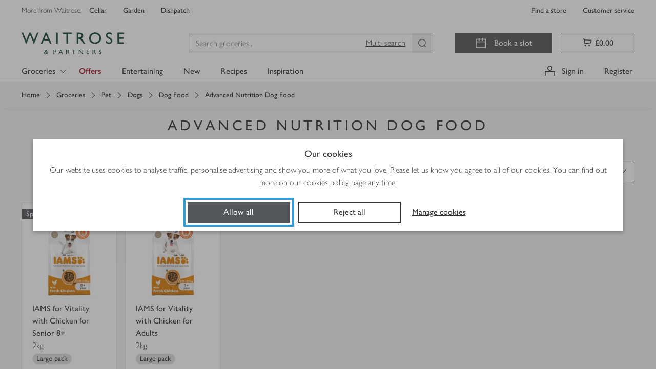

--- FILE ---
content_type: text/css
request_url: https://www.waitrose.com/ecom/assets/chunk-dfe6982a387d8c1e9a84-3365.css
body_size: 8516
content:
@keyframes hideAnimation___HVp_j{from{opacity:1;visibility:visible}to{opacity:0;visibility:hidden}}.productPodCounter___ZNmyE{background-color:#f1f8e8;color:#333;height:38px;margin-right:1px;padding:7px 14px;position:relative;text-align:left;z-index:2}@media(min-width: 544px){.productPodCounter___ZNmyE{margin:0;border-top:1px solid #78be20;border-left:1px solid #78be20;border-right:1px solid #78be20}}.productPodCounter___ZNmyE.withBoxShadow___qr8d3{box-shadow:0 1px 8px 0 rgba(51,51,51,.4)}.initialMessage___hDKlT{background-color:#f1f8e8;height:28px;width:100px;position:absolute;visibility:hidden;z-index:1}.initialMessage___hDKlT.added___iYoLe{animation-delay:6s;animation-duration:.25s;animation-fill-mode:forwards;animation-name:hideAnimation___HVp_j;visibility:visible}.mainMessage___frw5f{position:absolute}@media(min-width: 544px){.mainMessage___frw5f .tabletWithMealDeals___Kf09c{line-height:24px}}.inMealDeal___ZfMuz{display:flex;justify-content:flex-end}.inMealDeal___ZfMuz svg{color:#78be20;margin:4px 8px}@media(min-width: 544px){.inMealDeal___ZfMuz svg{margin:4px}}@media(min-width: 544px){.inMealDeal___ZfMuz{padding-right:0}.inMealDeal___ZfMuz p{line-height:24px}}.text___FOYjU{line-height:50px}
.deleteButton___gNQsX{-webkit-appearance:none;appearance:none;cursor:pointer;padding:0;height:40px;width:40px;display:flex;justify-content:center;align-items:center}.deleteButton___gNQsX svg{opacity:.6;transition:opacity .2s linear}.deleteButton___gNQsX:hover svg{opacity:1}
.button___CM2Ak{background:none;border:0;box-shadow:none;display:flex;justify-content:center;align-items:center;cursor:pointer;font:inherit;line-height:inherit;padding:0;text-decoration:underline;height:40px}@media(min-width: 544px){.button___CM2Ak{margin:0}}.button___CM2Ak .icon___Ctn1k{display:flex;margin-right:12px}.button___CM2Ak .icon___Ctn1k .active___dwFT2 path{fill:#78be20}.button___CM2Ak:focus{outline-color:#359cd4;outline-style:solid;outline-width:4px}.noLabel___xxOyJ{width:40px;outline:none}.noLabel___xxOyJ .icon___Ctn1k{display:block;margin:0;width:20px}.noLabel___xxOyJ .icon___Ctn1k svg{height:100%;width:100%}.noLabel___xxOyJ .icon___Ctn1k svg path{fill:#53565a}.noLabel___xxOyJ .icon___Ctn1k .active___dwFT2 path{fill:#78be20}
.badge___FzHNB.oyster___HVUC1,.badge___FzHNB.variant-entertaining___uqgag{color:#333;background-color:#ddd}.badge___FzHNB{position:relative;top:2px;font-size:14px;line-height:20px;display:flex;align-items:center;justify-content:center;padding:0 8px}@media(max-width: 543px){.badge___FzHNB.hideInMobile___eTn7A{display:none}}.badge___FzHNB.variant-entertaining___uqgag{font-size:12px;text-transform:uppercase;letter-spacing:1.5px;line-height:1.25;padding:0 4px}
.productTags___Ya6Hk{font-size:14px;display:flex;flex-direction:column;flex-wrap:wrap}.productTags___Ya6Hk>*:not(:last-child){margin-right:4px}.withDetails___Y8rcq{margin-bottom:4px}.tagsWrapper___WphXK{display:flex;flex-direction:row;flex-wrap:wrap}.hasLongText___EFx3s{display:flex;align-items:center}@media(min-width: 544px){.hasLongText___EFx3s{display:block}}
.productAttributes___Z0KUr{list-style:none;margin:0;padding:0}.grid___cnrfa{margin-left:-8px}.grid___cnrfa:before,.grid___cnrfa:after{content:" ";display:table;width:0}.grid___cnrfa:after{clear:both}.grid___cnrfa .attribute___gKHH4{margin-bottom:10px}.icon___LX5ND{padding-right:8px;line-height:normal}.boxed___Wor5x{background-color:#eee;padding:0 20px;border-radius:16px;margin-bottom:10px;line-height:2;text-align:center}@media(min-width: 544px){.boxed___Wor5x{margin-right:16px;display:inline-block}}.boxed___Wor5x>:first-child{margin-right:7px}.bold___r58Fp{font-weight:700}
.ratingText___SIJY4{color:#333;font-weight:600;text-decoration:underline;cursor:pointer}.ratingText___SIJY4{font-weight:400}.starRating___Jcpwr{color:#757575;cursor:pointer;display:inline-flex;line-height:1}.starRating___Jcpwr.lighter___B50KJ{color:#333;font-size:16px}.starRating___Jcpwr.lighter___B50KJ .ratingText___SIJY4{font-weight:lighter}.ratingText___SIJY4{font-family:"Waitrose","Gill Sans","Gill Sans MT",Tahoma,sans-serif;padding:0 5px;vertical-align:middle}.isSizeSmall___GZbr3 .ratingText___SIJY4{padding:0;font-family:inherit;text-decoration:none;vertical-align:text-top}.isSizeSmall___GZbr3:hover .ratingText___SIJY4,.isSizeSmall___GZbr3:focus .ratingText___SIJY4,.isSizeSmall___GZbr3:active .ratingText___SIJY4{color:inherit}
.wrapper___Ao5ik{border:1px solid #ddd;border-radius:4px;box-shadow:0 0 10px -2px rgba(51,51,51,.4);padding:20px;position:relative}.wrapper___Ao5ik{background-color:#fff;background-image:url([data-uri]);background-repeat:no-repeat}.wrapper___Ao5ik{background-position:123px 17px;background-size:50px auto;padding-top:56px;text-align:center;width:298px;z-index:2}.closeButtonContainer___KNhik{position:absolute;right:10px;top:8px}.closeButtonContainer___KNhik button{min-height:auto;min-width:auto;border:0;padding:0;max-height:32px;max-width:32px;box-shadow:none}.closeButtonContainer___KNhik button svg{filter:none}.title___RlDGu{font-weight:700;font-family:"Waitrose","Gill Sans","Gill Sans MT",Tahoma,sans-serif;font-size:16px;font-stretch:normal;font-style:normal;line-height:1.5;letter-spacing:normal;font-size:14px;color:#a6192e}.text___rQ6Ui{font-weight:200;font-family:"Waitrose","Gill Sans","Gill Sans MT",Tahoma,sans-serif;font-size:16px;font-stretch:normal;font-style:normal;line-height:1.5;letter-spacing:normal;font-size:14px}.link___IQ2xm{font-weight:400;font-family:"Waitrose","Gill Sans","Gill Sans MT",Tahoma,sans-serif;font-size:16px;font-stretch:normal;font-style:normal;line-height:1.5;letter-spacing:normal;font-size:14px;text-decoration:underline}
.popOver___uK5U9{display:inline-block}.myWpopOverBtn___tHhAD{font-size:.5em;background-color:#fff;background-image:url([data-uri]);background-size:contain;height:20px;width:27px;color:#fff;cursor:pointer}.popoverContentRight___R0fym{z-index:2000;background:none !important;color:#333 !important;clip-path:none !important;padding:0 !important}.popoverContentRight___R0fym svg{fill:#fff}.popoverContentRight___R0fym svg{margin:0 -1px;z-index:0;filter:drop-shadow(-2px 0 0.5px rgba(51, 51, 51, 0.4))}.background___pmfc2{position:absolute;top:0;left:0;right:0;bottom:0;z-index:1070;overflow-x:hidden;overflow-y:auto;background-color:rgba(51,51,51,.7)}.background___pmfc2>div{position:relative !important;z-index:1;margin:0 auto;padding:0 !important;height:190px;width:300px;overflow:hidden !important;top:30% !important;box-shadow:6px 6px 5px -3px rgba(51,51,51,.4);left:auto !important;right:auto !important}
.myWaitrose___EaP1s{display:inline;margin:2px 4px}
.noMargin___ncQyA{margin:0}.offerDescription___lEcbK{color:#a6192e}.offerDescription___lEcbK.green___LbwVP{color:#154734}.offerDescription___lEcbK.withBackground___iuoWP{display:flex;justify-content:space-between;padding:8px 12px 8px 16px;overflow:hidden}@media(max-width: 543px){.offerDescription___lEcbK.withBackground___iuoWP{padding:8px 8px 8px 12px}}.offerDescription___lEcbK.withBackground___iuoWP .chevronIcon___Za_ih{align-self:center;transition:transform .3s ease;flex:none}@media(max-width: 543px){.offerDescription___lEcbK.withBackground___iuoWP .chevronIcon___Za_ih{display:none}}.offerDescription___lEcbK.withBackground___iuoWP:hover .chevronIcon___Za_ih{transform:translate(4px)}.offerDescription___lEcbK.withBackground___iuoWP>span:first-child{padding-right:8px;flex-basis:fit-content}.offerDescription___lEcbK em{display:inline-block;font-style:normal;padding-left:4px;text-decoration:none}.offerDescription___lEcbK .withStrikethrough___wfpyW{color:#333;text-decoration:underline;text-decoration-thickness:1px;text-underline-offset:-0.25rem;-webkit-text-decoration-skip-ink:none;text-decoration-skip-ink:none}.underline___vNsUG{text-decoration:underline}
.offer___wDZZx.withBackground___KxUWN{background-color:#fae5ea;width:calc(100% + 40px);left:-20px}.offer___wDZZx.withBackground___KxUWN.trolleyPage___emICu{left:0;width:max-content;max-width:240px}.offer___wDZZx.withBackground___KxUWN.green___HwbgP{background-color:#c4d600}@media(max-width: 543px){.offer___wDZZx.withBackground___KxUWN{width:calc(100% + 16px);left:0}}.offer___wDZZx.withBackground___KxUWN a{width:100%;outline:none}.offer___wDZZx{display:flex;margin:2px 0 auto;position:relative}.offer___wDZZx a:hover{text-decoration:none}
@media(min-width: 544px){.promotion___LpSnw{margin-top:20px}.entertaining____GCpt .promotion___LpSnw{padding-bottom:16px}}
.podEntertainingAttributes___rV30b{display:table;position:relative;width:calc(100% - 16px);min-height:3em;padding-top:6px;margin-top:10px;font-weight:200;line-height:24px}@media(min-width: 544px){.podEntertainingAttributes___rV30b{display:block;position:relative;width:auto;padding-top:10px;margin-top:0}}.entertainingDetails___Du4Cf{display:table-cell;vertical-align:middle;text-align:left}@media(min-width: 544px){.entertainingDetails___Du4Cf{display:block}}@media(max-width: 543px){.ratingWrapper___Aw2o8{margin-bottom:-8px}}
.size___MbCOT{font-weight:200}
.podHeader___ZMUUr{margin-right:16px}@media(min-width: 544px){.podHeader___ZMUUr{margin-right:0;padding-left:20px;padding-right:20px}}.fullSize___GAqYM .podHeader___ZMUUr{padding:0}.podHeader___ZMUUr{display:flex;flex-direction:column;flex-grow:1;float:left}@media(min-width: 544px){.podHeader___ZMUUr.withoutSpacing___FFUpq{max-height:95px}}.podHeader___ZMUUr.fullSize___GAqYM{float:none;width:auto;margin:0;padding-left:20px;padding-right:20px}@media(min-width: 544px){.podHeader___ZMUUr{flex:1 0 120px;float:none;max-height:136px;width:auto}}.podHeader___ZMUUr a{color:inherit}.podHeader___ZMUUr a:hover{text-decoration:none}.nameLink___iKLUD{min-height:96px;display:block}.nameWrapper___MBuLv{font-weight:400;font-family:"Waitrose","Gill Sans","Gill Sans MT",Tahoma,sans-serif;font-size:16px;font-stretch:normal;font-style:normal;line-height:1.5;letter-spacing:normal;text-align:left;margin:0;padding-right:16px}.nameWrapper___MBuLv.fullSize___GAqYM{height:90px}@media(min-width: 544px){.nameWrapper___MBuLv{height:initial;padding-right:0;overflow:hidden}}.ellipses___dLChK{display:-webkit-box;-webkit-box-orient:vertical;-webkit-line-clamp:3;overflow:hidden}.name___STajL{font-weight:400;font-family:"Waitrose","Gill Sans","Gill Sans MT",Tahoma,sans-serif;font-size:16px;font-stretch:normal;font-style:normal;line-height:1.5;letter-spacing:normal}.name___STajL.fullSize___GAqYM{font-size:20px}.name___STajL:hover{text-decoration:underline}.productPodAttr___JilOe{margin:20px 0}.sizeMessage___Bv_WF{color:#333;font-size:16px;line-height:1.5}.sizeMessage___Bv_WF.fullSize___GAqYM{display:none}@media(min-width: 544px){.sizeMessage___Bv_WF.fullSize___GAqYM{display:block}}@media(min-width: 544px){.sizeMessage___Bv_WF{min-height:18px}}.starRating___kGKFc{line-height:1;margin-bottom:0}
.productPod___6cHnK img{border:0;max-width:100%;width:140px}@media(min-width: 544px){.productPod___6cHnK img{max-width:170px;width:100%}}.carousel___xMF_G img{border:0;width:100%}@media(min-width: 544px){.carousel___xMF_G img{width:124px}}
.image___h0j64{margin-right:16px}@media(min-width: 544px){.image___h0j64{margin-right:0;padding-left:20px;padding-right:20px}}.fullSize___WB1G3 .image___h0j64{padding:0}.image___h0j64{border:0;float:right;z-index:0}.image___h0j64.fullSize___WB1G3{display:flex;flex:0 0 auto;flex-direction:column;align-self:center;float:none;justify-content:center;margin:10px 0;width:fit-content}.image___h0j64 a{display:block;margin:0 auto;min-width:initial;max-width:initial;padding-bottom:0;position:relative;width:85px}@media screen and (min-width: 343px){.image___h0j64 a{width:125px}}@media(min-width: 544px){.image___h0j64 a{max-width:150px;width:auto}}.image___h0j64 a:focus{outline-offset:0}@media(min-width: 544px){.image___h0j64{float:none;margin:10px 0;position:relative;width:100%}}.disabled___FYURU .placeholder___HtcF9::before{content:"";position:absolute;top:0;bottom:0;left:0;right:0;background-color:#fff;opacity:.33;z-index:500;pointer-events:none}.lazyload___ctKJY{height:0;padding-bottom:100%}@media(min-width: 544px){.fullSize___WB1G3 .lazyload___ctKJY{display:flex}}.lazyload___ctKJY .prodDetails___dOugF a{display:block;color:inherit}.lazyload___ctKJY .prodDetails___dOugF a:hover{color:#5c8018;text-decoration:none}
.redText___eRw74{color:#a6192e}
.conflict___JLevG{background:#fef6e5;border-top:1px solid #ddd;display:table;font-size:14px;padding:10px 20px;width:100%}@media(min-width: 544px){.conflict___JLevG{margin-top:-8px}}[class^=conflictWrapper] .conflict___JLevG{display:block;width:100%;padding:0;margin:0;border:0;font-weight:400;font-size:16px;background:none;text-align:left;line-height:1.5}@media(min-width: 544px){[class^=conflictWrapper] .conflict___JLevG{text-align:center}}.icon___lKzaS{padding-right:8px;vertical-align:top}.icon___lKzaS svg{display:block}.icon___lKzaS,.content___wLzwb{display:table-cell}.message___mdknr,.resolution___CyS2V{display:inline;text-align:left}.message___mdknr{padding-right:8px;margin:0;font-weight:200}.resolution___CyS2V{display:inline-block}.textOnly___jrSH4{display:flex;flex-direction:column;justify-content:center;text-align:center}@media(min-width: 544px){.textOnly___jrSH4{min-height:55px}[class^=conflictWrapper] .textOnly___jrSH4{min-height:initial}}.textOnly___jrSH4 .content___wLzwb,.textOnly___jrSH4 .message___mdknr,.textOnly___jrSH4 .resolution___CyS2V{padding:0;text-align:center;display:inline-block}[class^=conflictWrapper] .textOnly___jrSH4 .content___wLzwb,[class^=conflictWrapper] .textOnly___jrSH4 .message___mdknr,[class^=conflictWrapper] .textOnly___jrSH4 .resolution___CyS2V{display:block;text-align:inherit;font-weight:400;line-height:1.5}.textOnly___jrSH4 .resolution___CyS2V{padding:0}[class^=conflictWrapper] .textOnly___jrSH4 .resolution___CyS2V{padding:0}.hasResolution___jvP2w .textOnly___jrSH4{padding-top:10px;padding-right:12px;padding-bottom:10px;padding-left:20px}[class^=conflictWrapper] .hasResolution___jvP2w .textOnly___jrSH4{padding:0}
.outOfStock___gAbV3{width:100%;padding:19px 20px;margin-top:-8px;border-top:1px solid #ddd;font-weight:700;font-size:14px;text-align:center;background:#eee}@media(max-width: 543px){.outOfStock___gAbV3{padding:10px 20px;margin-top:inherit}}[class^=conflictWrapper] .outOfStock___gAbV3{display:block;width:100%;padding:0;margin:0;border:0;font-weight:400;font-size:16px;background:none;text-align:left;line-height:1.5}@media(min-width: 544px){[class^=conflictWrapper] .outOfStock___gAbV3{text-align:center}}[class^=conflictWrapper] .outOfStock___gAbV3 span{display:block;text-transform:lowercase}[class^=conflictWrapper] .outOfStock___gAbV3 span::first-letter{text-transform:uppercase}
.resolution___u1DkQ{color:#333;font-weight:600;text-decoration:underline;cursor:pointer}[class^=conflictWrapper] .resolution___u1DkQ{font-weight:400}
.pdpConflict___OOOFy:focus,.conflict___iUGUK:focus{outline:none}.pdpConflict___OOOFy:focus>:first-child,.conflict___iUGUK:focus>:first-child{outline:dotted 1px #333}.pdpConflict___OOOFy,.conflict___iUGUK{-webkit-appearance:none;appearance:none;background-color:rgba(0,0,0,0);border:0;padding:0;text-align:left}.conflict___iUGUK{width:100%}.pdpConflict___OOOFy{clear:both;margin-bottom:20px}
.removeButton___EL8OU{margin-top:9px}@media(min-width: 544px){.removeButton___EL8OU{margin-bottom:7px}}
.trolleyControls___qeruH{display:grid;grid-template-columns:min-content 1fr;width:100%}.trolleyControls___qeruH .addCTA___IpfAz{width:100%}.trolleyControls___qeruH .btnCTA___SGxZc button{height:40px;width:40px;padding:0}.trolleyControls___qeruH .btnCTA___SGxZc button svg{width:16px;height:16px}.trolleyControls___qeruH .btnCTA___SGxZc:nth-child(-n+3){margin-right:8px}.trolleyControls___qeruH .btnCTA___SGxZc.hide___lZx9z{display:none}.trolleyControls___qeruH .form___KiOKl{display:flex;grid-column:2;grid-row:1/3;align-items:flex-end;z-index:1}.trolleyControls___qeruH .form___KiOKl.withUomSelector___oT1Hz{grid-row:auto}@media(min-width: 544px){.trolleyControls___qeruH .form___KiOKl{grid-column:initial;margin-top:12px;grid-row:initial}}.trolleyControls___qeruH .uom___wcBuo{width:100%;display:flex;justify-content:flex-start;padding-bottom:.625rem;grid-column:2}@media(min-width: 544px){.trolleyControls___qeruH .uom___wcBuo{grid-column:initial;margin-top:15px}}.trolleyControls___qeruH .uom___wcBuo>*:first-child{margin-right:8px}.trolleyControls___qeruH .uom___wcBuo label{padding-left:1.8rem !important}.trolleyControls___qeruH .inputWrapper___NNsBI{display:flex;border:1px solid #333;font-size:16px;font-weight:400;height:40px;min-width:40px;max-width:100px;margin:0 8px 0 0;padding:0 10px;flex-grow:1;cursor:text}@media(min-width: 544px){.trolleyControls___qeruH .inputWrapper___NNsBI{font-size:14px}}.trolleyControls___qeruH .inputWrapper___NNsBI.hide___lZx9z{display:none}.trolleyControls___qeruH .inputWrapper___NNsBI:focus-within{box-shadow:none;outline-color:#359cd4;outline-offset:4px;outline-style:solid;outline-width:4px}.trolleyControls___qeruH .inputWrapper___NNsBI .inputUom___ALMvC{display:none}.trolleyControls___qeruH .inputWrapper___NNsBI.showUom___SjTaD .inputUom___ALMvC{display:flex;align-items:center;height:100%;text-align:left;color:#757575}.trolleyControls___qeruH .inputWrapper___NNsBI .input___RZSYI{-webkit-appearance:textfield;appearance:textfield;border:0;border-radius:0;box-shadow:none;font-size:inherit;height:100%;margin:0;text-align:left;width:100%;outline:none}.trolleyControls___qeruH .inputWrapper___NNsBI .input___RZSYI::-webkit-outer-spin-button,.trolleyControls___qeruH .inputWrapper___NNsBI .input___RZSYI::-webkit-inner-spin-button{-webkit-appearance:none;appearance:none;margin:0}.trolleyControls___qeruH .updateBtn___S3cIs{max-width:88px;min-width:88px}.trolleyControls___qeruH .updateBtn___S3cIs.hide___lZx9z{display:none}.trolleyControls___qeruH .updated___HuAzR{border:1px solid #78be20;background:#f1f8e8;display:flex;align-items:center;justify-content:center;height:40px}@media(min-width: 544px){.trolleyControls___qeruH{grid-template-columns:none}}.prices___IA5LC{display:flex;align-content:initial;justify-content:flex-start;flex-basis:auto;flex-direction:column;flex-grow:1;flex-shrink:0;font-size:20px;font-weight:400;line-height:1;min-height:40px;min-width:initial;max-width:initial;width:85px;text-align:left;margin-right:1rem;grid-column:1}@media screen and (min-width: 343px){.prices___IA5LC{width:125px}}@media(min-width: 544px){.prices___IA5LC{grid-column:initial;grid-row:initial;margin-right:0;margin-bottom:1px;flex-direction:row;flex-wrap:wrap;max-width:initial;align-items:flex-end;justify-content:space-between;min-height:initial;flex-grow:0;width:auto}}.priceInfo___ThE1M{font-size:16px;font-weight:200;line-height:1.5;margin:0;white-space:nowrap}.priceEst___cK_H9{font-weight:400}.priceEst___cK_H9 abbr{border:0;text-decoration:none}.itemPrice___j1MYI{margin-top:0;margin-right:8px;display:inline;align-items:flex-end;line-height:1.4}.pricePerUnit___a1PxI{display:inline;flex-grow:0;align-items:flex-end;margin-top:0}@media(min-width: 544px){.pricePerUnit___a1PxI{display:inline-flex}.fullSize___hJEiA .pricePerUnit___a1PxI{margin-left:0}}.chipWrapper___y2G4m{grid-column:1}@media(min-width: 544px){.chipWrapper___y2G4m{margin-bottom:4px}}.conflictWrapper___Xy7Pk{display:flex;border:0;grid-column:2;grid-row:1/3;align-items:flex-end;overflow-x:hidden}@media(min-width: 544px){.conflictWrapper___Xy7Pk{display:flex;justify-content:center;align-items:center;grid-column:initial;grid-row:initial;padding:8px 16px 11px;margin:0 -16px -16px;border-top:1px solid #ddd}.conflictWrapper___Xy7Pk>div{max-width:154px}}@media(min-width: 544px){.conflictWrapperAlternativesButton___IxBIn{padding:8px 16px 16px}.conflictWrapperAlternativesButton___IxBIn>div{max-width:initial}.conflictWrapperAlternativesButton___IxBIn button{margin-top:8px}}.viewProductButton___If_vm{min-width:0}@media(min-width: 544px){.viewProductButton___If_vm{margin-top:12px}}
.optionsIcon___rSsDt{display:flex;align-items:center;justify-content:center;background:rgba(0,0,0,0);border:0;position:absolute;right:2px;top:2px;height:36px;width:36px;padding:0;z-index:3}.icon___YyMww{transition:transform .25s ease-in-out;height:15px;width:15px}.icon___YyMww.openIcon___qShmd{transform:rotateX(180deg)}.optionsWrapper___wsRcy{display:flex;flex-direction:column;flex-wrap:wrap;justify-content:space-between;z-index:1;margin-right:1px;margin-bottom:2px}@media(min-width: 544px){.optionsWrapper___wsRcy{background:#fff;border-left:1px solid #78be20;border-right:1px solid #78be20;position:absolute;left:0;right:0;transform:translate(0, -100%);transition:transform .25s ease-in-out;margin:0}.optionsWrapper___wsRcy.withoutPadding___ag7Wk{padding:0}.optionsWrapper___wsRcy.openOptions___TE3OE{transform:translate(0, 0);box-shadow:0 1px 8px 0 rgba(51,51,51,.4)}}
.wrapper___KMTQs{display:flex;padding:16px;justify-content:flex-start;align-items:center;color:#a6192e;text-decoration:underline}.wrapper___KMTQs:hover,.wrapper___KMTQs:focus{color:#a6192e}.link___ncuMj{margin-left:8px}
.wrapper___lcKUD{display:flex;justify-content:flex-start;align-items:center;background:#fff;padding:0px;display:grid;grid-template-columns:1.5fr 1fr;background-color:#53565a}@media(min-width: 544px){.wrapper___lcKUD{visibility:hidden;transition:visibility 0s ease-in-out .25s}.wrapper___lcKUD.active___fdV5U{visibility:visible;transition:visibility 0s ease-in-out 0s}}.imageWrapper___xWcrh{gap:16px}.imageWrapper___xWcrh .image___Mz_9G{width:100%;height:105px;object-fit:cover}@media(min-width: 544px){.imageWrapper___xWcrh{width:100%;height:268px;position:relative;overflow:hidden}.imageWrapper___xWcrh .image___Mz_9G{position:absolute;top:0;left:50%;transform:translate(-50%, 0);width:calc(100% + 2px);height:100%;object-fit:cover;z-index:1}.imageWrapper___xWcrh .linkWrapper___vXawu{position:absolute;left:0;bottom:0;padding:12px 16px;width:100%;z-index:2;background:rgba(83,86,90,.95);color:#fff}.imageWrapper___xWcrh .linkWrapper___vXawu .link___RXprv{font-size:20px}}.logoWrapper___cM28H{gap:8px}.logoWrapper___cM28H .image___Mz_9G{width:40px;height:auto;flex-shrink:0}.linkWrapper___vXawu{text-align:left;text-decoration:underline;padding:0 16px;color:#fff}.icon___cSDpq{display:inline-flex;margin-right:8px}.icon___cSDpq>svg{height:20px;width:20px}.link___RXprv{text-overflow:ellipsis;display:-webkit-box;-webkit-line-clamp:2;-webkit-box-orient:vertical;line-height:20px;font-size:16px}.link___RXprv .chevron___JZDzb{width:16px;height:16px;display:inline-block;vertical-align:middle}
.promotion___VqaME,.podSectionAttributes___LLkIv{margin-right:16px}@media(min-width: 544px){.promotion___VqaME,.podSectionAttributes___LLkIv{margin-right:0;padding-left:20px;padding-right:20px}}.fullSize___bev4g .promotion___VqaME,.fullSize___bev4g .podSectionAttributes___LLkIv{padding:0}.podSectionAttributes___LLkIv{margin-top:20px}.podSectionAttributes___LLkIv.hideTags___HNpke{margin-top:0}.fullSize___bev4g .podSectionAttributes___LLkIv{padding-left:20px;padding-right:20px}.productPod___FSa31{display:none;font-family:Waitrose;margin-bottom:16px;position:relative}.productPod___FSa31 .wrapper___qKelk{position:relative}@media(min-width: 544px){.isEntertaining___TN3B8 .promotion___VqaME{padding-bottom:16px}}.fullSize___bev4g{height:100%;margin:0;padding:0}.noDeviceBreakpoints___QUmfi{display:flex}.details___rYEWU{display:flex;flex-direction:row;font-size:16px;max-width:100%;padding:16px 16px 0;position:relative;width:100%}.fullSize___bev4g .details___rYEWU{flex-direction:column;padding:30px 0 10px}@media(min-width: 544px){.details___rYEWU{flex-direction:column;padding:30px 0 0;flex-grow:0}}.details___rYEWU::after{content:"";display:table;clear:both}.content___yamWw{background:#fff;text-align:left;width:100%;border:1px solid #ddd;flex-direction:column;align-items:center;overflow:hidden}.content___yamWw.inTrolley___adhRc::before{box-shadow:inset 0 0 0 2px #78be20;content:" ";height:100%;position:absolute;top:0;left:8px;width:calc(100% - 16px)}.content___yamWw.inTrolley___adhRc::after{bottom:0;content:" ";height:4px;left:8px;position:absolute;width:calc(100% - 16px);background-color:#78be20}.fullSize___bev4g .content___yamWw{border:0;display:flex}@media(min-width: 544px){.fullSize___bev4g .content___yamWw{margin:0}}.fullSize___bev4g .content___yamWw.inTrolley___adhRc::before{content:" ";box-shadow:inset 0 0 0 2px #78be20;height:auto;width:100%;position:absolute;top:0;bottom:0;left:0;right:0}.fullSize___bev4g .content___yamWw.inTrolley___adhRc::after{content:" ";background-color:#78be20;height:4px;width:100%;position:absolute;bottom:0;left:0;right:0}@media(min-width: 544px){.content___yamWw{display:flex;text-align:left;justify-content:space-between}}.starRating___ufUvh{line-height:1;margin-bottom:0;margin-top:8px}.fullSize___bev4g .starRating___ufUvh{padding-left:20px;padding-right:20px}.conflict___vKyvT{font-weight:400;font-family:"Waitrose","Gill Sans","Gill Sans MT",Tahoma,sans-serif;font-size:16px;font-stretch:normal;font-style:normal;line-height:1.5;letter-spacing:normal;border-top:1px solid #ddd;padding:12px;width:100%}.icons___LIWYi{align-items:center;display:inline-grid;grid-gap:10px;grid-template-columns:auto 30px;justify-items:flex-end;padding-left:1px;pointer-events:none;position:absolute;left:8px;width:calc(100% - 16px);height:40px;z-index:1}.icons___LIWYi button{pointer-events:auto}.icons___LIWYi .badgeContainer___nFKBv{display:flex;justify-self:flex-start;margin-top:1px}.icons___LIWYi.hasBadge___bblVM .badgeContainer___nFKBv{display:flex;width:100%}@media(min-width: 768px){.icons___LIWYi.activeIcons___q5eC7{display:none}}.fullSize___bev4g .icons___LIWYi{width:100%;left:0;padding-left:0}.desktopCounter___H6EkZ{display:none}@media(min-width: 544px){.desktopCounter___H6EkZ{display:block;position:absolute;top:-60px;transition:.25s;transition-timing-function:ease-in;width:100%}.desktopCounter___H6EkZ.desktopCounterActive___enXjh{top:0;transition:.25s;transition-timing-function:ease-out;z-index:1}.desktopCounter___H6EkZ.optionsOpen___VmtFM{height:150px}.fullSize___bev4g .desktopCounter___H6EkZ{width:initial;left:1px;right:1px}.fullSize___bev4g .desktopCounter___H6EkZ [class^=productPodCounter]{border-top-width:2px}}.mobileCounter___qq8Xr{display:flex;flex-direction:column;visibility:hidden;max-height:0;overflow:hidden;transition:max-height .25s ease-in-out;width:100%;z-index:100}@media(min-width: 544px){.mobileCounter___qq8Xr{display:none}}.mobileCounter___qq8Xr.mobileCounterActive___NtXND{border-bottom:1px solid #78be20;border-left:1px solid #78be20;visibility:visible;max-height:341px;z-index:100}.mobileCounter___qq8Xr.mobileCounterActive___NtXND.noSlidedown___QQ57p{height:42px}.fullSize___bev4g .mobileCounter___qq8Xr.mobileCounterActive___NtXND{border:0}.fullSize___bev4g .mobileCounter___qq8Xr{width:calc(100% - 4px);margin-left:1px}.trolleyChoices___TDa6D{align-items:flex-end;border-top:0;clear:initial;display:flex;flex-direction:row;flex-wrap:nowrap;justify-content:space-between;margin-top:auto;padding:0 16px 16px;width:100%;flex-grow:0;z-index:10}@media(min-width: 544px){.trolleyChoices___TDa6D{align-items:normal;border-top:0;flex-direction:column;justify-content:flex-end;margin-top:initial;padding:16px 16px 16px}}.fullSizeTrolleyControls___r7biV{background:none;padding:16px}@media(min-width: 544px){.fullSizeTrolleyControls___r7biV{border-top:0;flex-direction:row;justify-content:space-between}}.controls___pD8oe{width:100%;z-index:1}.controls___pD8oe a:hover{text-decoration:underline}.fullSize___bev4g .controls___pD8oe{display:flex;align-items:flex-end;margin-bottom:0}.headerStarWrapper___W6G_c{display:flex;flex-direction:column;margin-bottom:20px}@media(min-width: 544px){.headerStarWrapper___W6G_c{margin-bottom:0}}

/*# sourceMappingURL=chunk-dfe6982a387d8c1e9a84-3365.css.map*/

--- FILE ---
content_type: text/javascript
request_url: https://www.waitrose.com/ecom/assets/chunk-817ed2070880a7e3649f-3008.js
body_size: 3588
content:
"use strict";(globalThis.__LOADABLE_LOADED_CHUNKS__=globalThis.__LOADABLE_LOADED_CHUNKS__||[]).push([[3008],{1746:(e,r,o)=>{o.d(r,{A:()=>x});var t=o(96540),a=o(46942),n=o.n(a),c=o(51733),i=o(61621),l=o(43147),s=o(62740),u=o(18930),d="INT",m="MPO",p="NLP",h="PMA",f="PMR",_="PMS",g="PMT",v="WMX",P=new Set(["FEA","LI","MV","PMV","BYC","EXV","FPV","NEW","PRQ","MLL","SBU","SPU"]),y=new Set([d]),b=new Set([p]),C=new Set([m]),E=new Set([v]),G=new Set([h,f,_,g]);const T="offerDescription___Qfbr7",N="green___PXLTJ";var S=(0,t.memo)(function(e){var r,o=e.price,a=e.promotion,c=e.color,i=function(e){var r=e.price,o=e.promotionDescription,t=e.promotionTypeCode;return t?b.has(t)?{description:"Was ".concat(r)}:P.has(t)||C.has(t)||E.has(t)?{description:o}:y.has(t)?{description:"Introductory Offer.",subText:"Will be ".concat(r)}:G.has(t)?{description:"Brand Price Match"}:{description:"".concat(o,"."),subText:"Was ".concat(r)}:{description:"".concat(o,"."),subText:"Was ".concat(r)}}({price:o,promotionDescription:a.promotionDescription,promotionTypeCode:a.promotionTypeCode}),l=i.description,s=i.subText;return t.createElement(u.o,{className:n()(T,(r={},r[N]="green"===c,r)),styleAs:"paragraphHeading",noMargins:!0,"data-testid":"promo-description"},l,s&&t.createElement(u.o,{styleAs:"paragraphHeading",element:"em","data-testid":"promo-description-em",noMargins:!0},s))});S.displayName="ProductPodImage";const M=S,W="promotion___XTt4v",A="promoLink___kzSdr",w="backgroundGreen___LeCKX",k="backgroundRed___CZtpT",O="chevronIcon___jZD89",B="highlightFitContent___baW4s",D="withChevron___vm6mX",I="multiplePromotions___qY8Qr";var L=function(){return L=Object.assign||function(e){for(var r,o=1,t=arguments.length;o<t;o++)for(var a in r=arguments[o])Object.prototype.hasOwnProperty.call(r,a)&&(e[a]=r[a]);return e},L.apply(this,arguments)},R=(0,t.memo)(function(e){var r,o=e.currentSaleUnitPrice,a=e.promotion,u=e.productId,d=e.highlightColor,m=e.highlightWidth,p=void 0===m?"fullWidth":m,h=e.withChevron,f=void 0!==h&&h,_=e.multiplePromotions,g=void 0!==_&&_,v=a.wasDisplayPrice,P=a.myWaitrosePromotion,y=a.promotionDescription,b=o.price.amount,C=v||(0,l.uZ)(b),E=a.highlightColor||d,G=E?p:"fullWidth",T={"data-actiontype":"redirect","data-origincomponent":"PromotionElement","data-shortdescription":"view products in ".concat(y," offer"),"data-testid":"link-offer"};return t.createElement("div",{className:W,id:"".concat(u,"_").concat(a.promotionId),"data-testid":"promotion-element"},t.createElement(s.Y,L({size:"large"},T,a.linkProps,{className:n()(A,(r={},r[k]="red"===E,r[w]="green"===E,r[B]="fitContent"===G,r[D]=E&&f,r[I]=g,r)),rel:"nofollow"}),P&&t.createElement(c.MyWaitrose,null),t.createElement(M,{price:C,promotion:a,color:E}),E&&f&&t.createElement(i.ChevronRightBold,{size:"xsmall","data-testid":"chevron-right",className:O})))});R.displayName="PromotionElement";const H=R;var U=(0,t.memo)(function(e){var r=e.currentSaleUnitPrice,o=e.promotions,a=e.productId,n=e.highlightColor,c=e.highlightWidth,i=void 0===c?"fullWidth":c,l=e.withChevron,s=void 0!==l&&l;return 0===o.length?null:t.createElement(t.Fragment,null,o.map(function(e){return t.createElement(H,{currentSaleUnitPrice:r,productId:a,promotion:e,highlightColor:n,highlightWidth:i,withChevron:s,multiplePromotions:o.length>1,key:"".concat(a,"_").concat(e.promotionId)})}))});U.displayName="ProductPodPromotions";const x=U},11658:(e,r,o)=>{o.d(r,{A:()=>u});var t=o(46942),a=o.n(t),n=o(96540),c=o(18930),i=o(62740);const l={productPodTitle:"productPodTitle___yBvcn",column:"column___jcPhA",row:"row___gCoqJ",inline:"inline___pYvmf",productName:"productName___waNMp",truncated:"truncated___LgdiO"};var s=(0,n.memo)(function(e){var r,o,t=e.linkClassName,s=e.linkComponent,u=e.linkHref,d=e.linkRel,m=e.linkTarget,p=e.onClick,h=e.productSize,f=e.productName,_=e.truncated,g=void 0!==_&&_,v=e.layout,P=void 0===v?"row":v;if(!u||!f)return null;var y="view product details for ".concat(f);return n.createElement(i.Y,{className:a()((r={},r[l[P]]=P,r),l.productPodTitle,t),component:s,"data-actiontype":"redirect","data-origincomponent":"ProductPod","data-shortdescription":y,href:u,onClick:p,rel:d,size:"large",target:m,underline:"never"},n.createElement(c.o,{className:a()(l.productName,(o={},o[l.truncated]=g,o)),"data-testid":"product-name",element:"h2",noMargins:!0,styleAs:"paragraphHeading"},f),h?n.createElement(c.o,{element:"span",noMargins:!0,styleAs:"paragraph"},h):null)});s.displayName="ProductPodTitle";const u=s},11675:(e,r,o)=>{o.d(r,{D:()=>s});var t=o(46942),a=o.n(t),n=o(96540),c=o(91813),i=o(18930);const l={colourPrimaryGrey:"#333",colourWaitroseGrey:"#53565a",colourEarlGrey:"#757575",colourChiaGrey:"#a9a9a9",colourOysterGrey:"#ddd",colourMushroomGrey:"#eee",colourScallopGrey:"#f3f3f3",colourEggshellGrey:"#fafafa",colourWhite:"#fff",colourWaitroseGreen:"#5b8226",colourCorporateGreen:"#154734",colourCorporateLimeGreen:"#c4d600",colourPressedGreen:"#154734",colourNewGreen:"#0e893e",colourPartnerGreen:"#00b140",colourSuccessGreen:"#78be20",colourHoverGreen:"#44693d",colourSuccessGreenTint:"#f1f8e8",colourWarning:"#f6a600",colourWarningTint:"#fef6e5",colourOfferOrangeStrip:"#dc4135",colourOfferRed:"#a6192e",colourOfferRedStrip:"#d30b37",colourErrorRed:"#d50032",colourErrorTint:"#fae5ea",colourFocusBlue:"#359cd4",colourInformativeBlue:"#0074e8",colourInformativeBlueTint:"#e5f1fc",colourPrimaryGreyAlpha70:"rgba(51,51,51,.7)",colourPrimaryGreyAlpha40:"rgba(51,51,51,.4)",colourWhiteAlpha50:"rgba(255,255,255,.5)",colourWhiteAlpha90:"rgba(255,255,255,.9)",colourTransparent:"rgba(0,0,0,0)",colourWaitroseGreenOld:"#5c8018",colourSeasonalFiggyPudding:"#560734",colourSeasonalPigsInBlankets:"#e6007e",colourSeasonalChristmasTree:"#014533",colourSeasonalLittleTipple:"#003042",colourSeasonalKraft:"#e5b791","colour-easter-base":"#df1683","colour-easter-hover":"#e9258f","colour-easter-active":"#df1683","colour-christmas-base":"#560734","colour-christmas-hover":"#6c0942","colour-christmas-active":"#3d0525",colourChardonnayTint:"#f5e8d8",colourDarkMalbec:"#650e35",colourMediumMerlot:"#81195a",colourRose:"#ed6fa3",colourGoldChardonnay:"#dcb37d",colourBrassCellofoil:"linear-gradient(90deg, #d5ae79 0%, #debd8b 50%, #bc8e4e 100%)",colourMerlotTint:"#f6dbed",colourDarkMerlotTint:"#c698b5",colourUberGreen:"#06c167",colourDeliverooBlue:"#35b8b2",colourJustEatOrange:"#ff8100",conflictCard:"conflictCard___J0vdt",content:"content___bCBrG",light:"light___QF5dS",simple:"simple___cJs4I",rich:"rich___ZrA1L",icon:"icon___qf6u7"};var s=function(e){var r=e.message,o=e.variant,t=void 0===o?"simple":o,s=e.textOnly,u=void 0!==s&&s,d=e.className,m=e.children;if(!r&&!m)return null;var p=["light","simple","rich"].includes(t)?l[t]:l.simple,h=a()(l.conflictCard,p,d);return n.createElement("section",{className:h,"data-testid":"conflict-card"},"rich"===t&&!u&&n.createElement(c.Warning,{"data-testid":"conflict-icon",className:l.icon}),n.createElement("div",{className:l.content,"data-testid":"conflict-content"},r&&n.createElement(i.o,{element:"span",styleAs:"paragraphHeading"},r),m))}},33901:(e,r,o)=>{o.d(r,{A:()=>u});var t=o(46942),a=o.n(t),n=o(96540),c=o(62740);const i="productPodImage___GlMFo",l="dimmed___Y_UPo";var s=(0,n.memo)(function(e){var r,o=e.dimmed,t=void 0!==o&&o,s=e.imageSrc,u=e.linkClassName,d=e.linkComponent,m=e.linkHref,p=e.linkRel,h=e.linkTarget,f=e.loading,_=e.onClick,g=e.productName,v=(0,n.useState)(!1),P=v[0],y=v[1];if(!s||!m||!g)return null;var b="view product details for ".concat(g);return n.createElement(c.Y,{"aria-label":b,className:a()(u,i,(r={},r[l]=t,r)),component:d,"data-actiontype":"redirect","data-origincomponent":"ProductPod","data-shortdescription":b,href:m,onClick:_,rel:p,size:"small",target:h},P?g:n.createElement("img",{alt:g,height:"auto",itemProp:"image",loading:f,onError:function(){y(!0)},src:s,width:"100%"}))});s.displayName="ProductPodImage";const u=s},43147:(e,r,o)=>{function t(e){return"number"==typeof e?e:parseFloat(e)}o.d(r,{uZ:()=>n});var a=function(e){void 0===e&&(e=0);var r=t(e),o=Math.abs(r),a=Math.round(100*o);return 0===a?"":a<100?"".concat(r<0?"−":"").concat(a,"p"):function(e){void 0===e&&(e=0);var r=t(e),o=Math.abs(r);return"".concat(r<0?"−":"","£").concat(o.toFixed(2))}(e)},n=function(e){if(void 0===e&&(e=null),null===e)return"";var r=function(e){return Math.max(0,t(e))}(e);return Math.round(100*r)?a(r):"£0.00"}},90843:(e,r,o)=>{o.d(r,{g:()=>d});var t=o(46942),a=o.n(t),n=o(96540),c=o(18930),i=o(43147),l=o(69961),s=o(38994);const u={colourPrimaryGrey:"#333",colourWaitroseGrey:"#53565a",colourEarlGrey:"#757575",colourChiaGrey:"#a9a9a9",colourOysterGrey:"#ddd",colourMushroomGrey:"#eee",colourScallopGrey:"#f3f3f3",colourEggshellGrey:"#fafafa",colourWhite:"#fff",colourWaitroseGreen:"#5b8226",colourCorporateGreen:"#154734",colourCorporateLimeGreen:"#c4d600",colourPressedGreen:"#154734",colourNewGreen:"#0e893e",colourPartnerGreen:"#00b140",colourSuccessGreen:"#78be20",colourHoverGreen:"#44693d",colourSuccessGreenTint:"#f1f8e8",colourWarning:"#f6a600",colourWarningTint:"#fef6e5",colourOfferOrangeStrip:"#dc4135",colourOfferRed:"#a6192e",colourOfferRedStrip:"#d30b37",colourErrorRed:"#d50032",colourErrorTint:"#fae5ea",colourFocusBlue:"#359cd4",colourInformativeBlue:"#0074e8",colourInformativeBlueTint:"#e5f1fc",colourPrimaryGreyAlpha70:"rgba(51,51,51,.7)",colourPrimaryGreyAlpha40:"rgba(51,51,51,.4)",colourWhiteAlpha50:"rgba(255,255,255,.5)",colourWhiteAlpha90:"rgba(255,255,255,.9)",colourTransparent:"rgba(0,0,0,0)",colourWaitroseGreenOld:"#5c8018",colourSeasonalFiggyPudding:"#560734",colourSeasonalPigsInBlankets:"#e6007e",colourSeasonalChristmasTree:"#014533",colourSeasonalLittleTipple:"#003042",colourSeasonalKraft:"#e5b791","colour-easter-base":"#df1683","colour-easter-hover":"#e9258f","colour-easter-active":"#df1683","colour-christmas-base":"#560734","colour-christmas-hover":"#6c0942","colour-christmas-active":"#3d0525",colourChardonnayTint:"#f5e8d8",colourDarkMalbec:"#650e35",colourMediumMerlot:"#81195a",colourRose:"#ed6fa3",colourGoldChardonnay:"#dcb37d",colourBrassCellofoil:"linear-gradient(90deg, #d5ae79 0%, #debd8b 50%, #bc8e4e 100%)",colourMerlotTint:"#f6dbed",colourDarkMerlotTint:"#c698b5",colourUberGreen:"#06c167",colourDeliverooBlue:"#35b8b2",colourJustEatOrange:"#ff8100",prices:"prices___gRB4y",responsive:"responsive___BDIQi",row:"row___lN9wc",allowWrapping:"allowWrapping___REhPu",priceRange:"priceRange___fQphL",priceEst:"priceEst___mIdaM",pricePerUnit:"pricePerUnit___uS61u",mainPart:"mainPart___hp1eL",itemPrice:"itemPrice___Mh8uH",redText:"redText___HrsG_",srAnnouncement:"srAnnouncement___VInvD"};var d=(0,n.memo)(function(e){var r,o,t=e.displayPriceEstimated,d=e.displayPriceQualifier,m=e.formattedPriceRange,p=e.displayPrice,h=e.className,f=e.layout,_=void 0===f?"responsive":f,g=e.depositCharge,v=e.redOfferText,P=e.allowWrapping,y=void 0!==P&&P;return n.createElement("div",{className:a()(u.prices,(r={},r[u[_]]="column"!==_,r[u.allowWrapping]=y,r),h),"data-testid":"product-price"},n.createElement("span",{className:u.mainPart},n.createElement("span",{className:u.srAnnouncement},s.C.itemPrice),n.createElement(c.o,{element:"span",styleAs:"sectionHeading",className:a()(u.itemPrice,(o={},o[u.priceRange]=m,o[u.redText]=v,o)),"data-testid":"price"},m||p),!!t&&n.createElement(c.o,{element:"span",styleAs:"sectionHeading",className:u.priceEst}," ".concat(s.C.each),n.createElement("abbr",{title:"estimated"}," ".concat(s.C.estimated)))),d?n.createElement(c.o,{element:"span",styleAs:"sectionHeadingLight",className:u.pricePerUnit,noMargins:!0},n.createElement("span",{className:u.srAnnouncement},s.C.pricePer),d):null,g&&(null==g?void 0:g.amount)>0&&n.createElement(l.v,{productChip:!0,small:!0},"+".concat((0,i.uZ)(g.amount)," deposit")))})}}]);
//# sourceMappingURL=chunk-817ed2070880a7e3649f-3008.js.map

--- FILE ---
content_type: application/x-javascript; charset=utf-8
request_url: https://f.monetate.net/trk/4/s/a-18da6672/p/waitrose.com/1654956120-0?mr=t1768572352&mi=%275.1261646257.1769069604105%27&cs=!t&e=!(viewPage,gt)&pt=unknown&pc=!(no_search_count)&r=%27%27&sw=1280&sh=720&sc=24&j=!f&tg=!(!(39920))&u=%27https://www.waitrose.com/ecom/shop/browse/groceries/pet/dogs/dog_food/advanced_nutrition_dog_food%27&fl=!f&hvc=!t&eoq=!t
body_size: 3989
content:
monetate.r4("1654956120-0",[{"args":[1769069608.557633],"op":"sst"},{"actionEvents":["op_impression"],"args":["<section class=\"aem-grid-blocker-class col-xs-hide col-sm-hide col-md-hide col-lg-12of12 col-lg-offset-0of12 col-xl-12of12 col-xl-offset-0of12\" data-testid=\"container\" data-uniqueid=\"_content_waitrosegroceriescms_en_shop_featured_groceries_yaa-test-page0_TestPageAssets_jcr_content_par_header_container_822548891__par_container_copy\" id=\"_content_waitrosegroceriescms_en_shop_featured_groceries_yaa-test-page0_TestPageAssets_jcr_content_par_header_container_822548891__par_container_copy\">\n<div class=\"grid___A5cgv\">\n<section class=\"wrapper___d4Hxi aem-grid-blocker-class col-xs-12of12 col-xs-offset-0of12 col-sm-12of12 col-sm-offset-0of12 col-md-12of12 col-md-offset-0of12 col-lg-12of12 col-lg-offset-0of12 col-xl-12of12 col-xl-offset-0of12 waitrose-image\" data-analytics-component-type=\"internal-promotion\" data-analytics-creative=\"Image\" data-analytics-id=\"_content_waitrosegroceriescms_en_shop_featured_groceries_yaa-test-page0_TestPageAssets_jcr_content_par_header_container_822548891__par_container_copy_par_image_507575803_copy\" data-analytics-name=\"Merch_Easter_ShopNow_TM_MultipleCategories_P1_Fresh_2025\" data-analytics-position=\"header-4-9-1-2-1-1\" data-analytics-root=\"true\" data-gtm-promo-type=\"undefined\" data-promotion-location=\"/ecom/shop/featured/groceries/yaa-test-page0/testpageassets\" data-testid=\"image\" data-uniqueid=\"_content_waitrosegroceriescms_en_shop_featured_groceries_yaa-test-page0_TestPageAssets_jcr_content_par_header_container_822548891__par_container_copy_par_image_507575803_copy\" id=\"_content_waitrosegroceriescms_en_shop_featured_groceries_yaa-test-page0_TestPageAssets_jcr_content_par_header_container_822548891__par_container_copy_par_image_507575803_copy\">\n<div class=\"colorWrapper___kod61 fixedHeightWrapper___lCdsR\" data-test=\"color-wrapper\"><a class=\"anchor___vDZkh link___arXub\" href=\"https://www.waitrose.com/ecom/shop/browse/offers#wrint=1-gse\" target=\"_self\">\n<div class=\"fixedHeightImages___NOzze\" data-testid=\"fixed-height-images\" style=\"--tablet-fixed-height:auto;--mobile-fixed-height:auto\"><picture><source data-testid=\"source\" height=\"192\" media=\"(max-width: 544px)\" sizes=\"(max-width: 544px)  100vw, (max-width: 768px)  100vw, (max-width: 992px)  100vw, (max-width: 1200px)  100vw,  1260px\" srcset=\"https://waitrose-prod.scene7.com/is/image/waitroseprod/ib-1505496-GSE-Jan26-RescuePods-Mobile?uuid=06bfa64a-712f-46a9-81b3-34a53ecfbaa8&amp;$Waitrose-Image-Preset-85$&amp;wid=160&amp;fit=constrain%2C0 160w,https://waitrose-prod.scene7.com/is/image/waitroseprod/ib-1505496-GSE-Jan26-RescuePods-Mobile?uuid=06bfa64a-712f-46a9-81b3-34a53ecfbaa8&amp;$Waitrose-Image-Preset-85$&amp;wid=320&amp;fit=constrain%2C0 320w,https://waitrose-prod.scene7.com/is/image/waitroseprod/ib-1505496-GSE-Jan26-RescuePods-Mobile?uuid=06bfa64a-712f-46a9-81b3-34a53ecfbaa8&amp;$Waitrose-Image-Preset-85$&amp;wid=544&amp;fit=constrain%2C0 544w,https://waitrose-prod.scene7.com/is/image/waitroseprod/ib-1505496-GSE-Jan26-RescuePods-Mobile?uuid=06bfa64a-712f-46a9-81b3-34a53ecfbaa8&amp;$Waitrose-Image-Preset-85$&amp;wid=768&amp;fit=constrain%2C0 768w,https://waitrose-prod.scene7.com/is/image/waitroseprod/ib-1505496-GSE-Jan26-RescuePods-Mobile?uuid=06bfa64a-712f-46a9-81b3-34a53ecfbaa8&amp;$Waitrose-Image-Preset-85$&amp;wid=992&amp;fit=constrain%2C0 992w,https://waitrose-prod.scene7.com/is/image/waitroseprod/ib-1505496-GSE-Jan26-RescuePods-Mobile?uuid=06bfa64a-712f-46a9-81b3-34a53ecfbaa8&amp;$Waitrose-Image-Preset-85$&amp;wid=1200&amp;fit=constrain%2C0 1200w\" width=\"1020\" /><source data-testid=\"source\" height=\"266\" media=\"(max-width: 991px) and (min-width: 544px)\" sizes=\"(max-width: 544px)  100vw, (max-width: 768px)  100vw, (max-width: 992px)  100vw, (max-width: 1200px)  100vw,  1260px\" srcset=\"https://waitrose-prod.scene7.com/is/image/waitroseprod/ib-1505496-GSE-Jan26-RescuePods-Tablet?uuid=3b722517-9d22-40b5-a1c7-5b54d15fdc2c&amp;$Waitrose-Image-Preset-85$&amp;wid=768&amp;fit=constrain%2C0 768w,https://waitrose-prod.scene7.com/is/image/waitroseprod/ib-1505496-GSE-Jan26-RescuePods-Tablet?uuid=3b722517-9d22-40b5-a1c7-5b54d15fdc2c&amp;$Waitrose-Image-Preset-85$&amp;wid=992&amp;fit=constrain%2C0 992w,https://waitrose-prod.scene7.com/is/image/waitroseprod/ib-1505496-GSE-Jan26-RescuePods-Tablet?uuid=3b722517-9d22-40b5-a1c7-5b54d15fdc2c&amp;$Waitrose-Image-Preset-85$&amp;wid=1200&amp;fit=constrain%2C0 1200w,https://waitrose-prod.scene7.com/is/image/waitroseprod/ib-1505496-GSE-Jan26-RescuePods-Tablet?uuid=3b722517-9d22-40b5-a1c7-5b54d15fdc2c&amp;$Waitrose-Image-Preset-85$&amp;wid=1500&amp;fit=constrain%2C0 1500w,https://waitrose-prod.scene7.com/is/image/waitroseprod/ib-1505496-GSE-Jan26-RescuePods-Tablet?uuid=3b722517-9d22-40b5-a1c7-5b54d15fdc2c&amp;$Waitrose-Image-Preset-85$&amp;wid=1800&amp;fit=constrain%2C0 1800w,https://waitrose-prod.scene7.com/is/image/waitroseprod/ib-1505496-GSE-Jan26-RescuePods-Tablet?uuid=3b722517-9d22-40b5-a1c7-5b54d15fdc2c&amp;$Waitrose-Image-Preset-85$&amp;wid=2400&amp;fit=constrain%2C0 2400w\" width=\"3360\" /><source data-testid=\"source\" height=\"266\" sizes=\"(max-width: 544px)  100vw, (max-width: 768px)  100vw, (max-width: 992px)  100vw, (max-width: 1200px)  100vw,  1260px\" srcset=\"https://waitrose-prod.scene7.com/is/image/waitroseprod/ib-1505496-GSE-Jan26-RescuePods-Tablet?uuid=3b722517-9d22-40b5-a1c7-5b54d15fdc2c&amp;$Waitrose-Image-Preset-85$&amp;wid=160&amp;fit=constrain%2C0 160w,https://waitrose-prod.scene7.com/is/image/waitroseprod/ib-1505496-GSE-Jan26-RescuePods-Tablet?uuid=3b722517-9d22-40b5-a1c7-5b54d15fdc2c&amp;$Waitrose-Image-Preset-85$&amp;wid=320&amp;fit=constrain%2C0 320w,https://waitrose-prod.scene7.com/is/image/waitroseprod/ib-1505496-GSE-Jan26-RescuePods-Tablet?uuid=3b722517-9d22-40b5-a1c7-5b54d15fdc2c&amp;$Waitrose-Image-Preset-85$&amp;wid=544&amp;fit=constrain%2C0 544w,https://waitrose-prod.scene7.com/is/image/waitroseprod/ib-1505496-GSE-Jan26-RescuePods-Tablet?uuid=3b722517-9d22-40b5-a1c7-5b54d15fdc2c&amp;$Waitrose-Image-Preset-85$&amp;wid=768&amp;fit=constrain%2C0 768w,https://waitrose-prod.scene7.com/is/image/waitroseprod/ib-1505496-GSE-Jan26-RescuePods-Tablet?uuid=3b722517-9d22-40b5-a1c7-5b54d15fdc2c&amp;$Waitrose-Image-Preset-85$&amp;wid=992&amp;fit=constrain%2C0 992w,https://waitrose-prod.scene7.com/is/image/waitroseprod/ib-1505496-GSE-Jan26-RescuePods-Tablet?uuid=3b722517-9d22-40b5-a1c7-5b54d15fdc2c&amp;$Waitrose-Image-Preset-85$&amp;wid=1200&amp;fit=constrain%2C0 1200w,https://waitrose-prod.scene7.com/is/image/waitroseprod/ib-1505496-GSE-Jan26-RescuePods-Tablet?uuid=3b722517-9d22-40b5-a1c7-5b54d15fdc2c&amp;$Waitrose-Image-Preset-85$&amp;wid=1500&amp;fit=constrain%2C0 1500w,https://waitrose-prod.scene7.com/is/image/waitroseprod/ib-1505496-GSE-Jan26-RescuePods-Tablet?uuid=3b722517-9d22-40b5-a1c7-5b54d15fdc2c&amp;$Waitrose-Image-Preset-85$&amp;wid=1800&amp;fit=constrain%2C0 1800w,https://waitrose-prod.scene7.com/is/image/waitroseprod/ib-1505496-GSE-Jan26-RescuePods-Tablet?uuid=3b722517-9d22-40b5-a1c7-5b54d15fdc2c&amp;$Waitrose-Image-Preset-85$&amp;wid=2400&amp;fit=constrain%2C0 2400w\" width=\"3360\" /><img alt=\"Great savings event\" class=\"image___fnHvq\" height=\"266\" loading=\"lazy\" src=\"https://waitrose-prod.scene7.com/is/image/waitroseprod/ib-1505496-GSE-Jan26-RescuePods-Tablet?uuid=3b722517-9d22-40b5-a1c7-5b54d15fdc2c&amp;$Waitrose-Image-Preset-85$\" width=\"3360\" /></picture></div>\n</a></div>\n</section>\n\n<section class=\"wrapper___d4Hxi aem-grid-blocker-class col-xs-12of12 col-xs-offset-0of12 col-sm-3of12 col-sm-offset-0of12 col-md-3of12 col-md-offset-0of12 col-lg-3of12 col-lg-offset-0of12 col-xl-3of12 col-xl-offset-0of12 waitrose-image\" data-analytics-component-type=\"internal-promotion\" data-analytics-creative=\"Image\" data-analytics-id=\"_content_waitrosegroceriescms_en_shop_featured_groceries_yaa-test-page0_TestPageAssets_jcr_content_par_header_container_822548891__par_container_copy_par_image\" data-analytics-name=\"waitrose:ecommerce-trading/online-campaign-code/merch_greatsavings__tm_gronf_household_householdcleaning_p13_ambient_2026\" data-analytics-position=\"header-4-9-1-2-1-2\" data-analytics-root=\"true\" data-gtm-promo-type=\"undefined\" data-promotion-location=\"/ecom/shop/featured/groceries/yaa-test-page0/testpageassets\" data-promotion-type=\"cms-header-content\" data-testid=\"image\" data-uniqueid=\"_content_waitrosegroceriescms_en_shop_featured_groceries_yaa-test-page0_TestPageAssets_jcr_content_par_header_container_822548891__par_container_copy_par_image\" id=\"_content_waitrosegroceriescms_en_shop_featured_groceries_yaa-test-page0_TestPageAssets_jcr_content_par_header_container_822548891__par_container_copy_par_image\">\n<div class=\"colorWrapper___kod61 fixedHeightWrapper___lCdsR\" data-test=\"color-wrapper\"><a class=\"anchor___vDZkh link___arXub\" href=\"https://www.waitrose.com/ecom/shop/browse/offers/household_offers?categoryId=302429#wrint=1-gse-_2-household\" target=\"_self\">\n<div class=\"fixedHeightImages___NOzze\" data-testid=\"fixed-height-images\" style=\"--tablet-fixed-height:auto\"><picture><source data-testid=\"source\" height=\"490\" media=\"(max-width: 991px) and (min-width: 544px)\" sizes=\"(max-width: 544px)  100vw, (max-width: 768px)  25vw, (max-width: 992px)  25vw, (max-width: 1200px)  25vw,  315px\" srcset=\"https://waitrose-prod.scene7.com/is/image/waitroseprod/ib-1505496-GSE-Jan26-Mon6Pod-Tablet-Household?uuid=c516f003-69cb-40af-9ddd-59d65c729223&amp;$Waitrose-Image-Preset-85$&amp;wid=768&amp;fit=constrain%2C0 768w,https://waitrose-prod.scene7.com/is/image/waitroseprod/ib-1505496-GSE-Jan26-Mon6Pod-Tablet-Household?uuid=c516f003-69cb-40af-9ddd-59d65c729223&amp;$Waitrose-Image-Preset-85$&amp;wid=992&amp;fit=constrain%2C0 992w,https://waitrose-prod.scene7.com/is/image/waitroseprod/ib-1505496-GSE-Jan26-Mon6Pod-Tablet-Household?uuid=c516f003-69cb-40af-9ddd-59d65c729223&amp;$Waitrose-Image-Preset-85$&amp;wid=1200&amp;fit=constrain%2C0 1200w,https://waitrose-prod.scene7.com/is/image/waitroseprod/ib-1505496-GSE-Jan26-Mon6Pod-Tablet-Household?uuid=c516f003-69cb-40af-9ddd-59d65c729223&amp;$Waitrose-Image-Preset-85$&amp;wid=1500&amp;fit=constrain%2C0 1500w,https://waitrose-prod.scene7.com/is/image/waitroseprod/ib-1505496-GSE-Jan26-Mon6Pod-Tablet-Household?uuid=c516f003-69cb-40af-9ddd-59d65c729223&amp;$Waitrose-Image-Preset-85$&amp;wid=1800&amp;fit=constrain%2C0 1800w,https://waitrose-prod.scene7.com/is/image/waitroseprod/ib-1505496-GSE-Jan26-Mon6Pod-Tablet-Household?uuid=c516f003-69cb-40af-9ddd-59d65c729223&amp;$Waitrose-Image-Preset-85$&amp;wid=2400&amp;fit=constrain%2C0 2400w\" width=\"750\" /><source data-testid=\"source\" height=\"401\" sizes=\"(max-width: 544px)  100vw, (max-width: 768px)  25vw, (max-width: 992px)  25vw, (max-width: 1200px)  25vw,  315px\" srcset=\"https://waitrose-prod.scene7.com/is/image/waitroseprod/ib-1505496-GSE-Jan26-Mon6Pod-Desktop-Household?uuid=c23af76e-f0ae-44e9-bd7a-7aef87413cc3&amp;$Waitrose-Image-Preset-85$&amp;wid=160&amp;fit=constrain%2C0 160w,https://waitrose-prod.scene7.com/is/image/waitroseprod/ib-1505496-GSE-Jan26-Mon6Pod-Desktop-Household?uuid=c23af76e-f0ae-44e9-bd7a-7aef87413cc3&amp;$Waitrose-Image-Preset-85$&amp;wid=320&amp;fit=constrain%2C0 320w,https://waitrose-prod.scene7.com/is/image/waitroseprod/ib-1505496-GSE-Jan26-Mon6Pod-Desktop-Household?uuid=c23af76e-f0ae-44e9-bd7a-7aef87413cc3&amp;$Waitrose-Image-Preset-85$&amp;wid=544&amp;fit=constrain%2C0 544w,https://waitrose-prod.scene7.com/is/image/waitroseprod/ib-1505496-GSE-Jan26-Mon6Pod-Desktop-Household?uuid=c23af76e-f0ae-44e9-bd7a-7aef87413cc3&amp;$Waitrose-Image-Preset-85$&amp;wid=768&amp;fit=constrain%2C0 768w,https://waitrose-prod.scene7.com/is/image/waitroseprod/ib-1505496-GSE-Jan26-Mon6Pod-Desktop-Household?uuid=c23af76e-f0ae-44e9-bd7a-7aef87413cc3&amp;$Waitrose-Image-Preset-85$&amp;wid=992&amp;fit=constrain%2C0 992w,https://waitrose-prod.scene7.com/is/image/waitroseprod/ib-1505496-GSE-Jan26-Mon6Pod-Desktop-Household?uuid=c23af76e-f0ae-44e9-bd7a-7aef87413cc3&amp;$Waitrose-Image-Preset-85$&amp;wid=1200&amp;fit=constrain%2C0 1200w,https://waitrose-prod.scene7.com/is/image/waitroseprod/ib-1505496-GSE-Jan26-Mon6Pod-Desktop-Household?uuid=c23af76e-f0ae-44e9-bd7a-7aef87413cc3&amp;$Waitrose-Image-Preset-85$&amp;wid=1500&amp;fit=constrain%2C0 1500w,https://waitrose-prod.scene7.com/is/image/waitroseprod/ib-1505496-GSE-Jan26-Mon6Pod-Desktop-Household?uuid=c23af76e-f0ae-44e9-bd7a-7aef87413cc3&amp;$Waitrose-Image-Preset-85$&amp;wid=1800&amp;fit=constrain%2C0 1800w,https://waitrose-prod.scene7.com/is/image/waitroseprod/ib-1505496-GSE-Jan26-Mon6Pod-Desktop-Household?uuid=c23af76e-f0ae-44e9-bd7a-7aef87413cc3&amp;$Waitrose-Image-Preset-85$&amp;wid=2400&amp;fit=constrain%2C0 2400w\" width=\"750\" /><img alt=\"Great Savings Event - Household\" class=\"image___fnHvq\" height=\"401\" loading=\"lazy\" src=\"https://waitrose-prod.scene7.com/is/image/waitroseprod/ib-1505496-GSE-Jan26-Mon6Pod-Desktop-Household?uuid=c23af76e-f0ae-44e9-bd7a-7aef87413cc3&amp;$Waitrose-Image-Preset-85$\" width=\"750\" /></picture></div>\n\n<div class=\"commonOverlayStyles___rLRrh overlay___JkQGp imageOverlayAbsolute___SbqbB\" data-testid=\"component-over-image-wrapper\" style=\"--default-vertical-alignment:center;--tablet-vertical-alignment:center;--mobile-vertical-alignment:center\">\n<div class=\"grid___A5cgv\">\n<div class=\"grid___A5cgv\">\n<section class=\"aem-grid-blocker-class col-xs-12of12 col-xs-offset-0of12 col-sm-9of12 col-sm-offset-0of12 col-md-7of12 col-md-offset-0of12 col-lg-9of12 col-lg-offset-0of12 col-xl-9of12 col-xl-offset-0of12\" data-testid=\"container\" data-uniqueid=\"_content_waitrosegroceriescms_en_shop_featured_groceries_yaa-test-page0_TestPageAssets_jcr_content_par_header_container_822548891__par_container_copy_par_image_par_container\" id=\"_content_waitrosegroceriescms_en_shop_featured_groceries_yaa-test-page0_TestPageAssets_jcr_content_par_header_container_822548891__par_container_copy_par_image_par_container\">\n<div class=\"grid___A5cgv\">\n<section class=\"aem-grid-blocker-class col-xs-12of12 col-xs-offset-0of12 col-sm-12of12 col-sm-offset-0of12 col-md-12of12 col-md-offset-0of12 col-lg-12of12 col-lg-offset-0of12 col-xl-12of12 col-xl-offset-0of12 richText___BSwQj\" data-analytics-component-type=\"internal-promotion\" data-analytics-creative=\"Rich Text\" data-analytics-id=\"_content_waitrosegroceriescms_en_shop_featured_groceries_yaa-test-page0_TestPageAssets_jcr_content_par_header_container_822548891__par_container_copy_par_image_par_container_par_richtext\" data-analytics-name=\"waitrose:ecommerce-trading/campaign_easter_try_tmfooter_grofrz_seasonal_confectioneryeaster_p1_ambient_2025\" data-analytics-position=\"header-4-9-1-2-1-2-1-1-1-1\" data-analytics-root=\"true\" data-gtm-promo-type=\"undefined\" data-promotion-location=\"/ecom/shop/featured/groceries/yaa-test-page0/testpageassets\" data-promotion-type=\"cms-header-content\">\n<p class=\"richTextParagraph___Wbuze noMargin___qBbVH\" style=\"text-align:center\"><span class=\"fontSize20px___LUaNh fontWeightSemibold___yzPQ0\" style=\"color:rgb(224,223,215)\">Household</span></p>\n</section>\n</div>\n</section>\n</div>\n</div>\n</div>\n</a></div>\n</section>\n\n<section class=\"wrapper___d4Hxi aem-grid-blocker-class col-xs-12of12 col-xs-offset-0of12 col-sm-3of12 col-sm-offset-0of12 col-md-3of12 col-md-offset-0of12 col-lg-3of12 col-lg-offset-0of12 col-xl-3of12 col-xl-offset-0of12 waitrose-image\" data-analytics-component-type=\"internal-promotion\" data-analytics-creative=\"Image\" data-analytics-id=\"_content_waitrosegroceriescms_en_shop_featured_groceries_yaa-test-page0_TestPageAssets_jcr_content_par_header_container_822548891__par_container_copy_par_image_copy\" data-analytics-name=\"waitrose:ecommerce-trading/online-campaign-code/merch_greatsavings__tm_gronf_healthandbeauty_luxurytoiletries_p13_ambient_2026\" data-analytics-position=\"header-4-9-1-2-1-3\" data-analytics-root=\"true\" data-gtm-promo-type=\"undefined\" data-promotion-location=\"/ecom/shop/featured/groceries/yaa-test-page0/testpageassets\" data-promotion-type=\"cms-header-content\" data-testid=\"image\" data-uniqueid=\"_content_waitrosegroceriescms_en_shop_featured_groceries_yaa-test-page0_TestPageAssets_jcr_content_par_header_container_822548891__par_container_copy_par_image_copy\" id=\"_content_waitrosegroceriescms_en_shop_featured_groceries_yaa-test-page0_TestPageAssets_jcr_content_par_header_container_822548891__par_container_copy_par_image_copy\">\n<div class=\"colorWrapper___kod61 fixedHeightWrapper___lCdsR\" data-test=\"color-wrapper\"><a class=\"anchor___vDZkh link___arXub\" href=\"https://www.waitrose.com/ecom/shop/browse/offers/toiletries_health_and_beauty_offers?categoryId=301999#wrint=1-gse-_2-healthbeauty\" target=\"_self\">\n<div class=\"fixedHeightImages___NOzze\" data-testid=\"fixed-height-images\" style=\"--tablet-fixed-height:auto;--mobile-fixed-height:auto\"><picture><source data-testid=\"source\" height=\"490\" media=\"(max-width: 544px)\" sizes=\"(max-width: 544px)  100vw, (max-width: 768px)  25vw, (max-width: 992px)  25vw, (max-width: 1200px)  25vw,  315px\" srcset=\"https://waitrose-prod.scene7.com/is/image/waitroseprod/ib-1505496-GSE-Jan26-Mon6Pod-Tablet-HealthBeauty?uuid=5ce53ce5-a312-456e-a51e-7605fc5b4a51&amp;$Waitrose-Image-Preset-85$&amp;wid=160&amp;fit=constrain%2C0 160w,https://waitrose-prod.scene7.com/is/image/waitroseprod/ib-1505496-GSE-Jan26-Mon6Pod-Tablet-HealthBeauty?uuid=5ce53ce5-a312-456e-a51e-7605fc5b4a51&amp;$Waitrose-Image-Preset-85$&amp;wid=320&amp;fit=constrain%2C0 320w,https://waitrose-prod.scene7.com/is/image/waitroseprod/ib-1505496-GSE-Jan26-Mon6Pod-Tablet-HealthBeauty?uuid=5ce53ce5-a312-456e-a51e-7605fc5b4a51&amp;$Waitrose-Image-Preset-85$&amp;wid=544&amp;fit=constrain%2C0 544w,https://waitrose-prod.scene7.com/is/image/waitroseprod/ib-1505496-GSE-Jan26-Mon6Pod-Tablet-HealthBeauty?uuid=5ce53ce5-a312-456e-a51e-7605fc5b4a51&amp;$Waitrose-Image-Preset-85$&amp;wid=768&amp;fit=constrain%2C0 768w,https://waitrose-prod.scene7.com/is/image/waitroseprod/ib-1505496-GSE-Jan26-Mon6Pod-Tablet-HealthBeauty?uuid=5ce53ce5-a312-456e-a51e-7605fc5b4a51&amp;$Waitrose-Image-Preset-85$&amp;wid=992&amp;fit=constrain%2C0 992w,https://waitrose-prod.scene7.com/is/image/waitroseprod/ib-1505496-GSE-Jan26-Mon6Pod-Tablet-HealthBeauty?uuid=5ce53ce5-a312-456e-a51e-7605fc5b4a51&amp;$Waitrose-Image-Preset-85$&amp;wid=1200&amp;fit=constrain%2C0 1200w\" width=\"750\" /><source data-testid=\"source\" height=\"490\" media=\"(max-width: 991px) and (min-width: 544px)\" sizes=\"(max-width: 544px)  100vw, (max-width: 768px)  25vw, (max-width: 992px)  25vw, (max-width: 1200px)  25vw,  315px\" srcset=\"https://waitrose-prod.scene7.com/is/image/waitroseprod/ib-1505496-GSE-Jan26-Mon6Pod-Tablet-HealthBeauty?uuid=5ce53ce5-a312-456e-a51e-7605fc5b4a51&amp;$Waitrose-Image-Preset-85$&amp;wid=768&amp;fit=constrain%2C0 768w,https://waitrose-prod.scene7.com/is/image/waitroseprod/ib-1505496-GSE-Jan26-Mon6Pod-Tablet-HealthBeauty?uuid=5ce53ce5-a312-456e-a51e-7605fc5b4a51&amp;$Waitrose-Image-Preset-85$&amp;wid=992&amp;fit=constrain%2C0 992w,https://waitrose-prod.scene7.com/is/image/waitroseprod/ib-1505496-GSE-Jan26-Mon6Pod-Tablet-HealthBeauty?uuid=5ce53ce5-a312-456e-a51e-7605fc5b4a51&amp;$Waitrose-Image-Preset-85$&amp;wid=1200&amp;fit=constrain%2C0 1200w,https://waitrose-prod.scene7.com/is/image/waitroseprod/ib-1505496-GSE-Jan26-Mon6Pod-Tablet-HealthBeauty?uuid=5ce53ce5-a312-456e-a51e-7605fc5b4a51&amp;$Waitrose-Image-Preset-85$&amp;wid=1500&amp;fit=constrain%2C0 1500w,https://waitrose-prod.scene7.com/is/image/waitroseprod/ib-1505496-GSE-Jan26-Mon6Pod-Tablet-HealthBeauty?uuid=5ce53ce5-a312-456e-a51e-7605fc5b4a51&amp;$Waitrose-Image-Preset-85$&amp;wid=1800&amp;fit=constrain%2C0 1800w,https://waitrose-prod.scene7.com/is/image/waitroseprod/ib-1505496-GSE-Jan26-Mon6Pod-Tablet-HealthBeauty?uuid=5ce53ce5-a312-456e-a51e-7605fc5b4a51&amp;$Waitrose-Image-Preset-85$&amp;wid=2400&amp;fit=constrain%2C0 2400w\" width=\"750\" /><source data-testid=\"source\" height=\"401\" sizes=\"(max-width: 544px)  100vw, (max-width: 768px)  25vw, (max-width: 992px)  25vw, (max-width: 1200px)  25vw,  315px\" srcset=\"https://waitrose-prod.scene7.com/is/image/waitroseprod/ib-1505496-GSE-Jan26-Mon6Pod-Desktop-HealthBeauty?uuid=21b79ebc-9804-4a81-a218-97fc5491963d&amp;$Waitrose-Image-Preset-85$&amp;wid=160&amp;fit=constrain%2C0 160w,https://waitrose-prod.scene7.com/is/image/waitroseprod/ib-1505496-GSE-Jan26-Mon6Pod-Desktop-HealthBeauty?uuid=21b79ebc-9804-4a81-a218-97fc5491963d&amp;$Waitrose-Image-Preset-85$&amp;wid=320&amp;fit=constrain%2C0 320w,https://waitrose-prod.scene7.com/is/image/waitroseprod/ib-1505496-GSE-Jan26-Mon6Pod-Desktop-HealthBeauty?uuid=21b79ebc-9804-4a81-a218-97fc5491963d&amp;$Waitrose-Image-Preset-85$&amp;wid=544&amp;fit=constrain%2C0 544w,https://waitrose-prod.scene7.com/is/image/waitroseprod/ib-1505496-GSE-Jan26-Mon6Pod-Desktop-HealthBeauty?uuid=21b79ebc-9804-4a81-a218-97fc5491963d&amp;$Waitrose-Image-Preset-85$&amp;wid=768&amp;fit=constrain%2C0 768w,https://waitrose-prod.scene7.com/is/image/waitroseprod/ib-1505496-GSE-Jan26-Mon6Pod-Desktop-HealthBeauty?uuid=21b79ebc-9804-4a81-a218-97fc5491963d&amp;$Waitrose-Image-Preset-85$&amp;wid=992&amp;fit=constrain%2C0 992w,https://waitrose-prod.scene7.com/is/image/waitroseprod/ib-1505496-GSE-Jan26-Mon6Pod-Desktop-HealthBeauty?uuid=21b79ebc-9804-4a81-a218-97fc5491963d&amp;$Waitrose-Image-Preset-85$&amp;wid=1200&amp;fit=constrain%2C0 1200w,https://waitrose-prod.scene7.com/is/image/waitroseprod/ib-1505496-GSE-Jan26-Mon6Pod-Desktop-HealthBeauty?uuid=21b79ebc-9804-4a81-a218-97fc5491963d&amp;$Waitrose-Image-Preset-85$&amp;wid=1500&amp;fit=constrain%2C0 1500w,https://waitrose-prod.scene7.com/is/image/waitroseprod/ib-1505496-GSE-Jan26-Mon6Pod-Desktop-HealthBeauty?uuid=21b79ebc-9804-4a81-a218-97fc5491963d&amp;$Waitrose-Image-Preset-85$&amp;wid=1800&amp;fit=constrain%2C0 1800w,https://waitrose-prod.scene7.com/is/image/waitroseprod/ib-1505496-GSE-Jan26-Mon6Pod-Desktop-HealthBeauty?uuid=21b79ebc-9804-4a81-a218-97fc5491963d&amp;$Waitrose-Image-Preset-85$&amp;wid=2400&amp;fit=constrain%2C0 2400w\" width=\"750\" /><img alt=\"Great Savings Event - Health &amp; Beauty\" class=\"image___fnHvq\" height=\"401\" loading=\"lazy\" src=\"https://waitrose-prod.scene7.com/is/image/waitroseprod/ib-1505496-GSE-Jan26-Mon6Pod-Desktop-HealthBeauty?uuid=21b79ebc-9804-4a81-a218-97fc5491963d&amp;$Waitrose-Image-Preset-85$\" width=\"750\" /></picture></div>\n\n<div class=\"commonOverlayStyles___rLRrh overlay___JkQGp imageOverlayAbsolute___SbqbB\" data-testid=\"component-over-image-wrapper\" style=\"--default-vertical-alignment:center;--tablet-vertical-alignment:center;--mobile-vertical-alignment:center\">\n<div class=\"grid___A5cgv\">\n<div class=\"grid___A5cgv\">\n<section class=\"aem-grid-blocker-class col-xs-12of12 col-xs-offset-0of12 col-sm-9of12 col-sm-offset-0of12 col-md-7of12 col-md-offset-0of12 col-lg-9of12 col-lg-offset-0of12 col-xl-8of12 col-xl-offset-0of12\" data-testid=\"container\" data-uniqueid=\"_content_waitrosegroceriescms_en_shop_featured_groceries_yaa-test-page0_TestPageAssets_jcr_content_par_header_container_822548891__par_container_copy_par_image_copy_par_container\" id=\"_content_waitrosegroceriescms_en_shop_featured_groceries_yaa-test-page0_TestPageAssets_jcr_content_par_header_container_822548891__par_container_copy_par_image_copy_par_container\">\n<div class=\"grid___A5cgv\">\n<section class=\"aem-grid-blocker-class col-xs-12of12 col-xs-offset-0of12 col-sm-12of12 col-sm-offset-0of12 col-md-12of12 col-md-offset-0of12 col-lg-12of12 col-lg-offset-0of12 col-xl-12of12 col-xl-offset-0of12 richText___BSwQj\" data-analytics-component-type=\"internal-promotion\" data-analytics-creative=\"Rich Text\" data-analytics-id=\"_content_waitrosegroceriescms_en_shop_featured_groceries_yaa-test-page0_TestPageAssets_jcr_content_par_header_container_822548891__par_container_copy_par_image_copy_par_container_par_richtext\" data-analytics-name=\"waitrose:ecommerce-trading/campaign_easter_try_tmfooter_grofrz_seasonal_confectioneryeaster_p1_ambient_2025\" data-analytics-position=\"header-4-9-1-2-1-3-1-1-1-1\" data-analytics-root=\"true\" data-gtm-promo-type=\"undefined\" data-promotion-location=\"/ecom/shop/featured/groceries/yaa-test-page0/testpageassets\" data-promotion-type=\"cms-header-content\">\n<p class=\"richTextParagraph___Wbuze noMargin___qBbVH\" style=\"text-align:center\"><span class=\"fontSize20px___LUaNh fontWeightSemibold___yzPQ0\" style=\"color:rgb(224,223,215)\">Health<!-- --><br />\n&amp; beauty</span></p>\n</section>\n</div>\n</section>\n</div>\n</div>\n</div>\n</a></div>\n</section>\n\n<section class=\"wrapper___d4Hxi aem-grid-blocker-class col-xs-12of12 col-xs-offset-0of12 col-sm-3of12 col-sm-offset-0of12 col-md-3of12 col-md-offset-0of12 col-lg-3of12 col-lg-offset-0of12 col-xl-3of12 col-xl-offset-0of12 waitrose-image\" data-analytics-component-type=\"internal-promotion\" data-analytics-creative=\"Image\" data-analytics-id=\"_content_waitrosegroceriescms_en_shop_featured_groceries_yaa-test-page0_TestPageAssets_jcr_content_par_header_container_822548891__par_container_copy_par_image_copy_copy\" data-analytics-name=\"waitrose:ecommerce-trading/online-campaign-code/merch_greatsavings__tm_grofrz_grocerymealsolutions_oilsandvinegars_p13_ambient_2025\" data-analytics-position=\"header-4-9-1-2-1-4\" data-analytics-root=\"true\" data-gtm-promo-type=\"undefined\" data-promotion-location=\"/ecom/shop/featured/groceries/yaa-test-page0/testpageassets\" data-promotion-type=\"cms-header-content\" data-testid=\"image\" data-uniqueid=\"_content_waitrosegroceriescms_en_shop_featured_groceries_yaa-test-page0_TestPageAssets_jcr_content_par_header_container_822548891__par_container_copy_par_image_copy_copy\" id=\"_content_waitrosegroceriescms_en_shop_featured_groceries_yaa-test-page0_TestPageAssets_jcr_content_par_header_container_822548891__par_container_copy_par_image_copy_copy\">\n<div class=\"colorWrapper___kod61 fixedHeightWrapper___lCdsR\" data-test=\"color-wrapper\"><a class=\"anchor___vDZkh link___arXub\" href=\"https://www.waitrose.com/ecom/shop/browse/offers/food_cupboard_offers?categoryId=300635#wrint=1-gse-_2-foodcupboard\" target=\"_self\">\n<div class=\"fixedHeightImages___NOzze\" data-testid=\"fixed-height-images\" style=\"--tablet-fixed-height:auto\"><picture><source data-testid=\"source\" height=\"490\" media=\"(max-width: 991px) and (min-width: 544px)\" sizes=\"(max-width: 544px)  100vw, (max-width: 768px)  25vw, (max-width: 992px)  25vw, (max-width: 1200px)  25vw,  315px\" srcset=\"https://waitrose-prod.scene7.com/is/image/waitroseprod/ib-1505496-GSE-Jan26-Mon6Pod-Tablet-FoodCupboard?uuid=0c77eb0f-7669-483a-aff5-68cfaec9937c&amp;$Waitrose-Image-Preset-85$&amp;wid=768&amp;fit=constrain%2C0 768w,https://waitrose-prod.scene7.com/is/image/waitroseprod/ib-1505496-GSE-Jan26-Mon6Pod-Tablet-FoodCupboard?uuid=0c77eb0f-7669-483a-aff5-68cfaec9937c&amp;$Waitrose-Image-Preset-85$&amp;wid=992&amp;fit=constrain%2C0 992w,https://waitrose-prod.scene7.com/is/image/waitroseprod/ib-1505496-GSE-Jan26-Mon6Pod-Tablet-FoodCupboard?uuid=0c77eb0f-7669-483a-aff5-68cfaec9937c&amp;$Waitrose-Image-Preset-85$&amp;wid=1200&amp;fit=constrain%2C0 1200w,https://waitrose-prod.scene7.com/is/image/waitroseprod/ib-1505496-GSE-Jan26-Mon6Pod-Tablet-FoodCupboard?uuid=0c77eb0f-7669-483a-aff5-68cfaec9937c&amp;$Waitrose-Image-Preset-85$&amp;wid=1500&amp;fit=constrain%2C0 1500w,https://waitrose-prod.scene7.com/is/image/waitroseprod/ib-1505496-GSE-Jan26-Mon6Pod-Tablet-FoodCupboard?uuid=0c77eb0f-7669-483a-aff5-68cfaec9937c&amp;$Waitrose-Image-Preset-85$&amp;wid=1800&amp;fit=constrain%2C0 1800w,https://waitrose-prod.scene7.com/is/image/waitroseprod/ib-1505496-GSE-Jan26-Mon6Pod-Tablet-FoodCupboard?uuid=0c77eb0f-7669-483a-aff5-68cfaec9937c&amp;$Waitrose-Image-Preset-85$&amp;wid=2400&amp;fit=constrain%2C0 2400w\" width=\"750\" /><source data-testid=\"source\" height=\"401\" sizes=\"(max-width: 544px)  100vw, (max-width: 768px)  25vw, (max-width: 992px)  25vw, (max-width: 1200px)  25vw,  315px\" srcset=\"https://waitrose-prod.scene7.com/is/image/waitroseprod/ib-1505496-GSE-Jan26-Mon6Pod-Desktop-FoodCupboard?uuid=55d625ca-57a4-4759-913b-46fbe6610f3c&amp;$Waitrose-Image-Preset-85$&amp;wid=160&amp;fit=constrain%2C0 160w,https://waitrose-prod.scene7.com/is/image/waitroseprod/ib-1505496-GSE-Jan26-Mon6Pod-Desktop-FoodCupboard?uuid=55d625ca-57a4-4759-913b-46fbe6610f3c&amp;$Waitrose-Image-Preset-85$&amp;wid=320&amp;fit=constrain%2C0 320w,https://waitrose-prod.scene7.com/is/image/waitroseprod/ib-1505496-GSE-Jan26-Mon6Pod-Desktop-FoodCupboard?uuid=55d625ca-57a4-4759-913b-46fbe6610f3c&amp;$Waitrose-Image-Preset-85$&amp;wid=544&amp;fit=constrain%2C0 544w,https://waitrose-prod.scene7.com/is/image/waitroseprod/ib-1505496-GSE-Jan26-Mon6Pod-Desktop-FoodCupboard?uuid=55d625ca-57a4-4759-913b-46fbe6610f3c&amp;$Waitrose-Image-Preset-85$&amp;wid=768&amp;fit=constrain%2C0 768w,https://waitrose-prod.scene7.com/is/image/waitroseprod/ib-1505496-GSE-Jan26-Mon6Pod-Desktop-FoodCupboard?uuid=55d625ca-57a4-4759-913b-46fbe6610f3c&amp;$Waitrose-Image-Preset-85$&amp;wid=992&amp;fit=constrain%2C0 992w,https://waitrose-prod.scene7.com/is/image/waitroseprod/ib-1505496-GSE-Jan26-Mon6Pod-Desktop-FoodCupboard?uuid=55d625ca-57a4-4759-913b-46fbe6610f3c&amp;$Waitrose-Image-Preset-85$&amp;wid=1200&amp;fit=constrain%2C0 1200w,https://waitrose-prod.scene7.com/is/image/waitroseprod/ib-1505496-GSE-Jan26-Mon6Pod-Desktop-FoodCupboard?uuid=55d625ca-57a4-4759-913b-46fbe6610f3c&amp;$Waitrose-Image-Preset-85$&amp;wid=1500&amp;fit=constrain%2C0 1500w,https://waitrose-prod.scene7.com/is/image/waitroseprod/ib-1505496-GSE-Jan26-Mon6Pod-Desktop-FoodCupboard?uuid=55d625ca-57a4-4759-913b-46fbe6610f3c&amp;$Waitrose-Image-Preset-85$&amp;wid=1800&amp;fit=constrain%2C0 1800w,https://waitrose-prod.scene7.com/is/image/waitroseprod/ib-1505496-GSE-Jan26-Mon6Pod-Desktop-FoodCupboard?uuid=55d625ca-57a4-4759-913b-46fbe6610f3c&amp;$Waitrose-Image-Preset-85$&amp;wid=2400&amp;fit=constrain%2C0 2400w\" width=\"750\" /><img alt=\"Great savings event - Food Cupboard\" class=\"image___fnHvq\" height=\"401\" loading=\"lazy\" src=\"https://waitrose-prod.scene7.com/is/image/waitroseprod/ib-1505496-GSE-Jan26-Mon6Pod-Desktop-FoodCupboard?uuid=55d625ca-57a4-4759-913b-46fbe6610f3c&amp;$Waitrose-Image-Preset-85$\" width=\"750\" /></picture></div>\n\n<div class=\"commonOverlayStyles___rLRrh overlay___JkQGp imageOverlayAbsolute___SbqbB\" data-testid=\"component-over-image-wrapper\" style=\"--default-vertical-alignment:center;--tablet-vertical-alignment:center;--mobile-vertical-alignment:center\">\n<div class=\"grid___A5cgv\">\n<div class=\"grid___A5cgv\">\n<section class=\"aem-grid-blocker-class col-xs-12of12 col-xs-offset-0of12 col-sm-8of12 col-sm-offset-0of12 col-md-8of12 col-md-offset-0of12 col-lg-8of12 col-lg-offset-0of12 col-xl-8of12 col-xl-offset-0of12\" data-testid=\"container\" data-uniqueid=\"_content_waitrosegroceriescms_en_shop_featured_groceries_yaa-test-page0_TestPageAssets_jcr_content_par_header_container_822548891__par_container_copy_par_image_copy_copy_par_container\" id=\"_content_waitrosegroceriescms_en_shop_featured_groceries_yaa-test-page0_TestPageAssets_jcr_content_par_header_container_822548891__par_container_copy_par_image_copy_copy_par_container\">\n<div class=\"grid___A5cgv\">\n<section class=\"aem-grid-blocker-class col-xs-12of12 col-xs-offset-0of12 col-sm-12of12 col-sm-offset-0of12 col-md-12of12 col-md-offset-0of12 col-lg-12of12 col-lg-offset-0of12 col-xl-12of12 col-xl-offset-0of12 richText___BSwQj\" data-analytics-component-type=\"internal-promotion\" data-analytics-creative=\"Rich Text\" data-analytics-id=\"_content_waitrosegroceriescms_en_shop_featured_groceries_yaa-test-page0_TestPageAssets_jcr_content_par_header_container_822548891__par_container_copy_par_image_copy_copy_par_container_par_richtext\" data-analytics-name=\"waitrose:ecommerce-trading/campaign_easter_try_tmfooter_mpfde_meat_p1_fresh_2025\" data-analytics-position=\"header-4-9-1-2-1-4-1-1-1-1\" data-analytics-root=\"true\" data-gtm-promo-type=\"undefined\" data-promotion-location=\"/ecom/shop/featured/groceries/yaa-test-page0/testpageassets\" data-promotion-type=\"cms-header-content\">\n<p class=\"richTextParagraph___Wbuze noMargin___qBbVH\" style=\"text-align:center\"><span class=\"fontSize20px___LUaNh fontWeightSemibold___yzPQ0\" style=\"color:rgb(224,223,215)\">Food<!-- --><br />\ncupboard</span></p>\n</section>\n</div>\n</section>\n</div>\n</div>\n</div>\n</a></div>\n</section>\n\n<section class=\"wrapper___d4Hxi aem-grid-blocker-class col-xs-12of12 col-xs-offset-0of12 col-sm-3of12 col-sm-offset-0of12 col-md-3of12 col-md-offset-0of12 col-lg-3of12 col-lg-offset-0of12 col-xl-3of12 col-xl-offset-0of12 waitrose-image\" data-analytics-component-type=\"internal-promotion\" data-analytics-creative=\"Image\" data-analytics-id=\"_content_waitrosegroceriescms_en_shop_featured_groceries_yaa-test-page0_TestPageAssets_jcr_content_par_header_container_822548891__par_container_copy_par_image_copy_copy_copy\" data-analytics-name=\"waitrose:ecommerce-trading/online-campaign-code/merch_greatsavings__tm_grofrz_coregrocery_roastandgroundcoffee_p13_ambient_2026\" data-analytics-position=\"header-4-9-1-2-1-5\" data-analytics-root=\"true\" data-gtm-promo-type=\"undefined\" data-promotion-location=\"/ecom/shop/featured/groceries/yaa-test-page0/testpageassets\" data-promotion-type=\"cms-header-content\" data-testid=\"image\" data-uniqueid=\"_content_waitrosegroceriescms_en_shop_featured_groceries_yaa-test-page0_TestPageAssets_jcr_content_par_header_container_822548891__par_container_copy_par_image_copy_copy_copy\" id=\"_content_waitrosegroceriescms_en_shop_featured_groceries_yaa-test-page0_TestPageAssets_jcr_content_par_header_container_822548891__par_container_copy_par_image_copy_copy_copy\">\n<div class=\"colorWrapper___kod61 fixedHeightWrapper___lCdsR\" data-test=\"color-wrapper\"><a class=\"anchor___vDZkh link___arXub\" href=\"https://www.waitrose.com/ecom/shop/browse/offers/tea_coffee_and_soft_drinks_offers?categoryId=303347#wrint=1-gse-_2-drinks\" target=\"_self\">\n<div class=\"fixedHeightImages___NOzze\" data-testid=\"fixed-height-images\" style=\"--tablet-fixed-height:auto\"><picture><source data-testid=\"source\" height=\"490\" media=\"(max-width: 991px) and (min-width: 544px)\" sizes=\"(max-width: 544px)  100vw, (max-width: 768px)  25vw, (max-width: 992px)  25vw, (max-width: 1200px)  25vw,  315px\" srcset=\"https://waitrose-prod.scene7.com/is/image/waitroseprod/ib-1505496-GSE-Jan26-Mon6Pod-Tablet-TeaCoffee?uuid=ebc9c952-fca7-4d85-9a34-9c40e11ea9c4&amp;$Waitrose-Image-Preset-85$&amp;wid=768&amp;fit=constrain%2C0 768w,https://waitrose-prod.scene7.com/is/image/waitroseprod/ib-1505496-GSE-Jan26-Mon6Pod-Tablet-TeaCoffee?uuid=ebc9c952-fca7-4d85-9a34-9c40e11ea9c4&amp;$Waitrose-Image-Preset-85$&amp;wid=992&amp;fit=constrain%2C0 992w,https://waitrose-prod.scene7.com/is/image/waitroseprod/ib-1505496-GSE-Jan26-Mon6Pod-Tablet-TeaCoffee?uuid=ebc9c952-fca7-4d85-9a34-9c40e11ea9c4&amp;$Waitrose-Image-Preset-85$&amp;wid=1200&amp;fit=constrain%2C0 1200w,https://waitrose-prod.scene7.com/is/image/waitroseprod/ib-1505496-GSE-Jan26-Mon6Pod-Tablet-TeaCoffee?uuid=ebc9c952-fca7-4d85-9a34-9c40e11ea9c4&amp;$Waitrose-Image-Preset-85$&amp;wid=1500&amp;fit=constrain%2C0 1500w,https://waitrose-prod.scene7.com/is/image/waitroseprod/ib-1505496-GSE-Jan26-Mon6Pod-Tablet-TeaCoffee?uuid=ebc9c952-fca7-4d85-9a34-9c40e11ea9c4&amp;$Waitrose-Image-Preset-85$&amp;wid=1800&amp;fit=constrain%2C0 1800w,https://waitrose-prod.scene7.com/is/image/waitroseprod/ib-1505496-GSE-Jan26-Mon6Pod-Tablet-TeaCoffee?uuid=ebc9c952-fca7-4d85-9a34-9c40e11ea9c4&amp;$Waitrose-Image-Preset-85$&amp;wid=2400&amp;fit=constrain%2C0 2400w\" width=\"750\" /><source data-testid=\"source\" height=\"401\" sizes=\"(max-width: 544px)  100vw, (max-width: 768px)  25vw, (max-width: 992px)  25vw, (max-width: 1200px)  25vw,  315px\" srcset=\"https://waitrose-prod.scene7.com/is/image/waitroseprod/ib-1505496-GSE-Jan26-Mon6Pod-Desktop-TeaCoffee?uuid=7548b482-b1ea-4c32-8b3c-03225f89f4ae&amp;$Waitrose-Image-Preset-85$&amp;wid=160&amp;fit=constrain%2C0 160w,https://waitrose-prod.scene7.com/is/image/waitroseprod/ib-1505496-GSE-Jan26-Mon6Pod-Desktop-TeaCoffee?uuid=7548b482-b1ea-4c32-8b3c-03225f89f4ae&amp;$Waitrose-Image-Preset-85$&amp;wid=320&amp;fit=constrain%2C0 320w,https://waitrose-prod.scene7.com/is/image/waitroseprod/ib-1505496-GSE-Jan26-Mon6Pod-Desktop-TeaCoffee?uuid=7548b482-b1ea-4c32-8b3c-03225f89f4ae&amp;$Waitrose-Image-Preset-85$&amp;wid=544&amp;fit=constrain%2C0 544w,https://waitrose-prod.scene7.com/is/image/waitroseprod/ib-1505496-GSE-Jan26-Mon6Pod-Desktop-TeaCoffee?uuid=7548b482-b1ea-4c32-8b3c-03225f89f4ae&amp;$Waitrose-Image-Preset-85$&amp;wid=768&amp;fit=constrain%2C0 768w,https://waitrose-prod.scene7.com/is/image/waitroseprod/ib-1505496-GSE-Jan26-Mon6Pod-Desktop-TeaCoffee?uuid=7548b482-b1ea-4c32-8b3c-03225f89f4ae&amp;$Waitrose-Image-Preset-85$&amp;wid=992&amp;fit=constrain%2C0 992w,https://waitrose-prod.scene7.com/is/image/waitroseprod/ib-1505496-GSE-Jan26-Mon6Pod-Desktop-TeaCoffee?uuid=7548b482-b1ea-4c32-8b3c-03225f89f4ae&amp;$Waitrose-Image-Preset-85$&amp;wid=1200&amp;fit=constrain%2C0 1200w,https://waitrose-prod.scene7.com/is/image/waitroseprod/ib-1505496-GSE-Jan26-Mon6Pod-Desktop-TeaCoffee?uuid=7548b482-b1ea-4c32-8b3c-03225f89f4ae&amp;$Waitrose-Image-Preset-85$&amp;wid=1500&amp;fit=constrain%2C0 1500w,https://waitrose-prod.scene7.com/is/image/waitroseprod/ib-1505496-GSE-Jan26-Mon6Pod-Desktop-TeaCoffee?uuid=7548b482-b1ea-4c32-8b3c-03225f89f4ae&amp;$Waitrose-Image-Preset-85$&amp;wid=1800&amp;fit=constrain%2C0 1800w,https://waitrose-prod.scene7.com/is/image/waitroseprod/ib-1505496-GSE-Jan26-Mon6Pod-Desktop-TeaCoffee?uuid=7548b482-b1ea-4c32-8b3c-03225f89f4ae&amp;$Waitrose-Image-Preset-85$&amp;wid=2400&amp;fit=constrain%2C0 2400w\" width=\"750\" /><img alt=\"Great savings event - Tea, Coffee &amp; Soft Drinks\" class=\"image___fnHvq\" height=\"401\" loading=\"lazy\" src=\"https://waitrose-prod.scene7.com/is/image/waitroseprod/ib-1505496-GSE-Jan26-Mon6Pod-Desktop-TeaCoffee?uuid=7548b482-b1ea-4c32-8b3c-03225f89f4ae&amp;$Waitrose-Image-Preset-85$\" width=\"750\" /></picture></div>\n\n<div class=\"commonOverlayStyles___rLRrh overlay___JkQGp imageOverlayAbsolute___SbqbB\" data-testid=\"component-over-image-wrapper\" style=\"--default-vertical-alignment:center;--tablet-vertical-alignment:center;--mobile-vertical-alignment:center\">\n<div class=\"grid___A5cgv\">\n<div class=\"grid___A5cgv\">\n<section class=\"aem-grid-blocker-class col-xs-12of12 col-xs-offset-0of12 col-sm-9of12 col-sm-offset-0of12 col-md-7of12 col-md-offset-0of12 col-lg-7of12 col-lg-offset-0of12 col-xl-7of12 col-xl-offset-0of12\" data-testid=\"container\" data-uniqueid=\"_content_waitrosegroceriescms_en_shop_featured_groceries_yaa-test-page0_TestPageAssets_jcr_content_par_header_container_822548891__par_container_copy_par_image_copy_copy_copy_par_container\" id=\"_content_waitrosegroceriescms_en_shop_featured_groceries_yaa-test-page0_TestPageAssets_jcr_content_par_header_container_822548891__par_container_copy_par_image_copy_copy_copy_par_container\">\n<div class=\"grid___A5cgv\">\n<section class=\"aem-grid-blocker-class col-xs-12of12 col-xs-offset-0of12 col-sm-12of12 col-sm-offset-0of12 col-md-12of12 col-md-offset-0of12 col-lg-12of12 col-lg-offset-0of12 col-xl-12of12 col-xl-offset-0of12 richText___BSwQj\" data-analytics-component-type=\"internal-promotion\" data-analytics-creative=\"Rich Text\" data-analytics-id=\"[base64]\" data-analytics-name=\"waitrose:ecommerce-trading/campaign_easter_try_tmfooter_multiplecategories_offers_2025\" data-analytics-position=\"header-4-9-1-2-1-5-1-1-1-1\" data-analytics-root=\"true\" data-gtm-promo-type=\"undefined\" data-promotion-location=\"/ecom/shop/featured/groceries/yaa-test-page0/testpageassets\" data-promotion-type=\"cms-header-content\">\n<p class=\"richTextParagraph___Wbuze noMargin___qBbVH\" style=\"text-align:center\"><span class=\"fontSize20px___LUaNh fontWeightSemibold___yzPQ0\" style=\"color:rgb(224,223,215)\">Tea, Coffee<!-- --><br />\n&amp; Soft Drinks</span></p>\n</section>\n</div>\n</section>\n</div>\n</div>\n</div>\n</a></div>\n</section>\n</div>\n</section>\n","#tSr > div.container-fluid","last",null,{"content":"","discriminator":"content","ref":"446/343848.css","type":"javascript"},{"content":"","discriminator":"content","ref":"446/343848.css","type":"css"},0,1],"actionId":5808172,"op":"allInOneV2"},{"args":[],"actionId":5572835,"op":"nop"},{"args":[],"actionId":5255606,"op":"nop"},{"args":[],"actionId":5254650,"op":"nop"},{"args":[],"actionId":5263882,"op":"nop"},{"args":[[{"split":"Experiment","reports":[264,4972,5252],"id":2084943,"key":"FIX-Great-Savings-Event_2084943","variant_id":2618338},{"split":"Experiment","reports":[264,4972,5252],"id":2003622,"key":"Data-Collector-All-Visitors_2003622","variant_id":2514713},{"split":"Experiment","reports":[264,4972,5252],"id":1899106,"key":"MT-Open-To-All_1899106","variant_id":2374535},{"split":"Experiment","reports":[264,4972,5252],"id":1898833,"key":"MT-Desktop-A/A_1898833","variant_id":2374021},{"split":"Experiment","reports":[264,4972,5252],"id":1901708,"key":"MT-Desktop-A/A-After_1901708","variant_id":2378017}]],"op":"sr2"},{"eventId":97253,"args":[],"op":"trackAlways"},{"eventId":136348,"args":["mt.bananatestv3"],"op":"trackApi"},{"eventId":136509,"args":["mt.pepsicobanner"],"op":"trackApi"},{"eventId":136903,"args":["#monetate_selectorHTML_1192409_0 > div > a:nth-child(3) > img"],"op":"trackClick"},{"eventId":136905,"args":["#monetate_selectorHTML_1192409_0 > div > a:nth-child(4) > img"],"op":"trackClick"},{"eventId":137833,"args":["POCA-1496-selectDeselectVoucherClick"],"op":"trackApi"},{"eventId":140590,"args":["article[data-product-pod-type=\"sponsored\"]"],"op":"trackClick"},{"eventId":141339,"args":["mt.health2025"],"op":"trackApi"},{"eventId":141366,"args":["mt.plantvarietybadges"],"op":"trackApi"},{"eventId":145671,"args":["MT.Book Slot"],"op":"trackApi"},{"eventId":147344,"args":["[data-analytics-id=\"_content_waitrosegroceriescms_en_library_productGrid_static-trading-pod_2025_campaigns_father-s-day_tm-1326907-may25-fathersday-tipples_jcr_content_library-par_referenced-component\"]"],"op":"trackClick"},{"eventId":151344,"args":["mt.milk"],"op":"trackApi"},{"eventId":152141,"args":["mt.chicken25"],"op":"trackApi"},{"eventId":153265,"args":["mt.duchy"],"op":"trackApi"},{"eventId":153266,"args":["mt.christmas25"],"op":"trackApi"},{"eventId":154359,"args":["mt.No1"],"op":"trackApi"},{"eventId":154377,"args":[],"op":"nop"},{"eventId":154379,"args":["section#_content_waitrosegroceriescms_en_shop_featured_groceries_becky-testing2_extra_jcr_content_par_header_container_copy_copy_"],"op":"trackClick"},{"eventId":154728,"args":["marketing-prefs-changed"],"op":"trackApi"},{"eventId":154729,"args":["marketing-prefs-waitrose-opt-in"],"op":"trackApi"},{"eventId":154730,"args":["marketing-prefs-waitrose-opt-out"],"op":"trackApi"},{"eventId":154731,"args":["marketing-prefs-mywaitrose-opt-in"],"op":"trackApi"},{"eventId":154733,"args":["marketing-prefs-johnlewis-opt-in"],"op":"trackApi"},{"eventId":154734,"args":["marketing-prefs-johnlewis-opt-out"],"op":"trackApi"},{"eventId":154735,"args":["marketing-prefs-johnlewisfinancialservices-opt-in"],"op":"trackApi"},{"eventId":154736,"args":["marketing-prefs-johnlewisfinancialservices-opt-out"],"op":"trackApi"},{"eventId":154737,"args":["marketing-prefs-all-opt-in"],"op":"trackApi"},{"eventId":154738,"args":["marketing-prefs-all-opt-out"],"op":"trackApi"},{"eventId":154732,"args":["marketing-prefs-mywaitrose-opt-out"],"op":"trackApi"},{"eventId":155095,"args":[],"op":"nop"},{"eventId":155737,"args":["mt.hasJustLoggedIn"],"op":"trackApi"},{"eventId":156343,"args":[],"op":"nop"},{"eventId":156344,"args":[],"op":"nop"},{"eventId":156347,"args":[],"op":"nop"},{"eventId":156348,"args":[],"op":"nop"}]);

--- FILE ---
content_type: text/javascript
request_url: https://www.waitrose.com/ecom/assets/chunk-770077da4dd3bc77c119-5118.js
body_size: 2178
content:
"use strict";(globalThis.__LOADABLE_LOADED_CHUNKS__=globalThis.__LOADABLE_LOADED_CHUNKS__||[]).push([[3398,5118],{25408:(e,t,n)=>{n.d(t,{l:()=>y});var r=n(46942),o=n.n(r),a=n(96540),c=n(18930);const l="toggle___igfOw",s="input___MKxJV",i="handle___raMCx",u="track___dVHKs",f="showHideWrapper___WiCDN",d="showHide___Hhqqc",m="showHideInvert___N2yFe";var p=function(){return p=Object.assign||function(e){for(var t,n=1,r=arguments.length;n<r;n++)for(var o in t=arguments[n])Object.prototype.hasOwnProperty.call(t,o)&&(e[o]=t[o]);return e},p.apply(this,arguments)},v=function(e,t){var n={};for(var r in e)Object.prototype.hasOwnProperty.call(e,r)&&t.indexOf(r)<0&&(n[r]=e[r]);if(null!=e&&"function"==typeof Object.getOwnPropertySymbols){var o=0;for(r=Object.getOwnPropertySymbols(e);o<r.length;o++)t.indexOf(r[o])<0&&Object.prototype.propertyIsEnumerable.call(e,r[o])&&(n[r[o]]=e[r[o]])}return n},y=function(e){var t=e.ref,n=e.wrapperProps,r=void 0===n?{}:n,y=r.className,_=v(r,["className"]),h=e.className,E=e.inputClassName,O=e.showHide,b=v(e,["ref","wrapperProps","className","inputClassName","showHide"]),g=o()(h,l,y),w=o()(E,s);return a.createElement("span",p({className:g},_),a.createElement("input",p({className:w,type:"checkbox",ref:t},b)),O?a.createElement("div",{className:f},a.createElement(c.o,{styleAs:"paragraphHeading",className:d,noMargins:!0},"Show"),a.createElement(c.o,{styleAs:"paragraphHeading",className:m,noMargins:!0},"Hide")):a.createElement(a.Fragment,null,a.createElement("span",{className:i}),a.createElement("span",{className:u})))}},55311:(e,t,n)=>{n.r(t),n.d(t,{Filter:()=>c});var r=n(96540),o=n(52434),a=function(){return a=Object.assign||function(e){for(var t,n=1,r=arguments.length;n<r;n++)for(var o in t=arguments[n])Object.prototype.hasOwnProperty.call(t,o)&&(e[o]=t[o]);return e},a.apply(this,arguments)},c=(0,o.S)(function(e){return r.createElement("svg",a({xmlns:"http://www.w3.org/2000/svg",width:"16",height:"11"},e,{viewBox:"0 0 16 11",fill:"none"}),r.createElement("line",{x1:"1.25",y1:"1.25",x2:"14.75",y2:"1.25",stroke:"#53565A",strokeWidth:"1.5",strokeLinecap:"round"}),r.createElement("line",{x1:"3.25",y1:"4.25",x2:"12.75",y2:"4.25",stroke:"#53565A",strokeWidth:"1.5",strokeLinecap:"round"}),r.createElement("line",{x1:"5.25",y1:"7.25",x2:"10.75",y2:"7.25",stroke:"#53565A",strokeWidth:"1.5",strokeLinecap:"round"}),r.createElement("line",{x1:"7.25",y1:"10.25",x2:"8.75",y2:"10.25",stroke:"#53565A",strokeWidth:"1.5",strokeLinecap:"round"}))})},60319:(e,t,n)=>{n.d(t,{m:()=>C});var r=n(46942),o=n.n(r),a=n(96540),c=n(47299),l=n(86634),s=n(34742),i=n(46817),u=n(30458),f=n(13369),d=n(52603),m=n(74638);const p=function(){var e=(0,a.useState)(!1),t=e[0],n=e[1],r=(0,a.useState)(null),o=r[0],c=r[1],l=(0,a.useCallback)(function(e){c(e)},[]),s=(0,a.useCallback)(function(){return n(!0)},[]),i=(0,a.useCallback)(function(){return n(!1)},[]),u=(0,a.useCallback)(function(e){e&&(e.addEventListener("mouseover",s),e.addEventListener("mouseout",i))},[s,i]);return(0,a.useEffect)(function(){return u(o),function(){o&&(o.removeEventListener("mouseover",s),o.removeEventListener("mouseout",i))}},[u,s,i,o]),{hoverRef:l,isHovering:t}};var v=n(31364);const y=function(e,t){var n=(0,a.useCallback)(function(n){var r=n.target;r&&e.some(function(e){return!e.current||e.current.contains(r)})||t(n)},[e,t]);(0,a.useEffect)(function(){return document.addEventListener("keyup",n,!0),function(){document.removeEventListener("keyup",n,!0)}},[n])},_="content___d5MbE";var h=function(){return h=Object.assign||function(e){for(var t,n=1,r=arguments.length;n<r;n++)for(var o in t=arguments[n])Object.prototype.hasOwnProperty.call(t,o)&&(e[o]=t[o]);return e},h.apply(this,arguments)},E=function(e,t){var n={};for(var r in e)Object.prototype.hasOwnProperty.call(e,r)&&t.indexOf(r)<0&&(n[r]=e[r]);if(null!=e&&"function"==typeof Object.getOwnPropertySymbols){var o=0;for(r=Object.getOwnPropertySymbols(e);o<r.length;o++)t.indexOf(r[o])<0&&Object.prototype.propertyIsEnumerable.call(e,r[o])&&(n[r[o]]=e[r[o]])}return n},O=function(e){var t=e.ref,n=e.handleClose,r=e.direction,c=void 0===r?"bottom-start":r,l=e.referenceElement,s=e.handleItemSelect,i=e.className,u=e.closeOnClick,O=e.closeOnScroll,b=E(e,["ref","handleClose","direction","referenceElement","handleItemSelect","className","closeOnClick","closeOnScroll"]),g=o()(_,i),w=p(),k=w.hoverRef,x=w.isHovering,N=(0,f.we)({placement:c,elements:{reference:l.current},whileElementsMounted:d.ll}),C=N.refs,S=N.floatingStyles,A=N.placement;(0,v.A)([{current:C.floating.current},l],n),y([{current:C.floating.current},l],function(e){return n(e,!1)});var j=(0,a.useCallback)(function(e){"Esc"!==e.key&&"Escape"!==e.key||n(e)},[n]),L=(0,a.useCallback)(function(e){x||n(e)},[n,x]);(0,a.useEffect)(function(){return document.addEventListener("keydown",j),function(){document.removeEventListener("keydown",j)}},[j]),(0,a.useEffect)(function(){return O&&document.addEventListener("scroll",L),function(){document.removeEventListener("scroll",L)}},[O,L]);var P=(0,m.f)({current:C.floating.current},h({handleItemSelect:s,menuItemSelector:"[data-accessible-menu]"},u?{handleClose:n}:{}));return a.createElement("div",h({ref:function(e){k(e),C.setFloating(e),t&&"current"in t&&(t.current=e)},style:S,className:g,"data-popper-placement":A},P,b))};const b="dropdownButton___qJkVC",g="disabled___FaYXE",w="contentEnter___XGfFM",k="contentEnterActive___jrXui",x="contentExit___nFUP8",N="contentExitActive___tHbAE";var C=function(e){var t,n=e.children,r=e.closeOnClick,f=void 0!==r&&r,d=e.closeOnScroll,m=void 0!==d&&d,p=e.direction,v=void 0===p?"bottom-start":p,y=e.disabled,_=void 0!==y&&y,h=e.handleItemSelect,E=e.isOpen,C=e.label,S=e.onClose,A=e.onOpen,j=e.width,L=void 0===j?"fit":j,P=(0,a.useRef)(null),H=(0,a.useRef)(null),I=(0,a.useId)(),D=(0,a.useId)(),F=(0,s.e)(!1),M=F[0],R=F[1],W=F[2],K=(0,a.useRef)(void 0!==E).current?E:M,B=function(e,t){void 0===t&&(t=!0),P.current&&t&&P.current.focus(),S&&S(e),W(),e.preventDefault()},U=function(e){A&&A(e),R()};return a.createElement(a.Fragment,null,a.createElement(u.$,{"aria-controls":D,"aria-expanded":K,className:o()(b,(t={},t[g]=_,t)),disabled:_,endIcon:a.createElement(i.z,{isOpen:K}),id:I,onClick:function(e){return K?B(e):U(e)},onKeyDown:function(e){["ArrowUp","ArrowDown"].includes(e.key)&&U(e)},ref:P,theme:"secondary",width:L},C),!_&&a.createElement(c.A,null,K&&a.createElement(l.A,{nodeRef:H,classNames:{enter:w,enterActive:k,exit:x,exitActive:N},timeout:{enter:150,exit:150}},a.createElement(O,{"aria-labelledby":I,closeOnClick:f,closeOnScroll:m,direction:v,id:D,handleClose:B,handleItemSelect:h,referenceElement:P,ref:H},n))))}},63577:(e,t,n)=>{n.d(t,{t:()=>i});var r=n(46942),o=n.n(r),a=n(96540);const c="item___Nn8Lo";var l=function(){return l=Object.assign||function(e){for(var t,n=1,r=arguments.length;n<r;n++)for(var o in t=arguments[n])Object.prototype.hasOwnProperty.call(t,o)&&(e[o]=t[o]);return e},l.apply(this,arguments)},s=function(e,t){var n={};for(var r in e)Object.prototype.hasOwnProperty.call(e,r)&&t.indexOf(r)<0&&(n[r]=e[r]);if(null!=e&&"function"==typeof Object.getOwnPropertySymbols){var o=0;for(r=Object.getOwnPropertySymbols(e);o<r.length;o++)t.indexOf(r[o])<0&&Object.prototype.propertyIsEnumerable.call(e,r[o])&&(n[r[o]]=e[r[o]])}return n},i=function(e){var t=e.component,n=e.className,r=e.ref,i=s(e,["component","className","ref"]),u=t||"div",f=o()(c,n);return a.createElement(u,l({ref:r,className:f,"data-accessible-menu":!0,tabIndex:0},i))}}}]);
//# sourceMappingURL=chunk-770077da4dd3bc77c119-5118.js.map